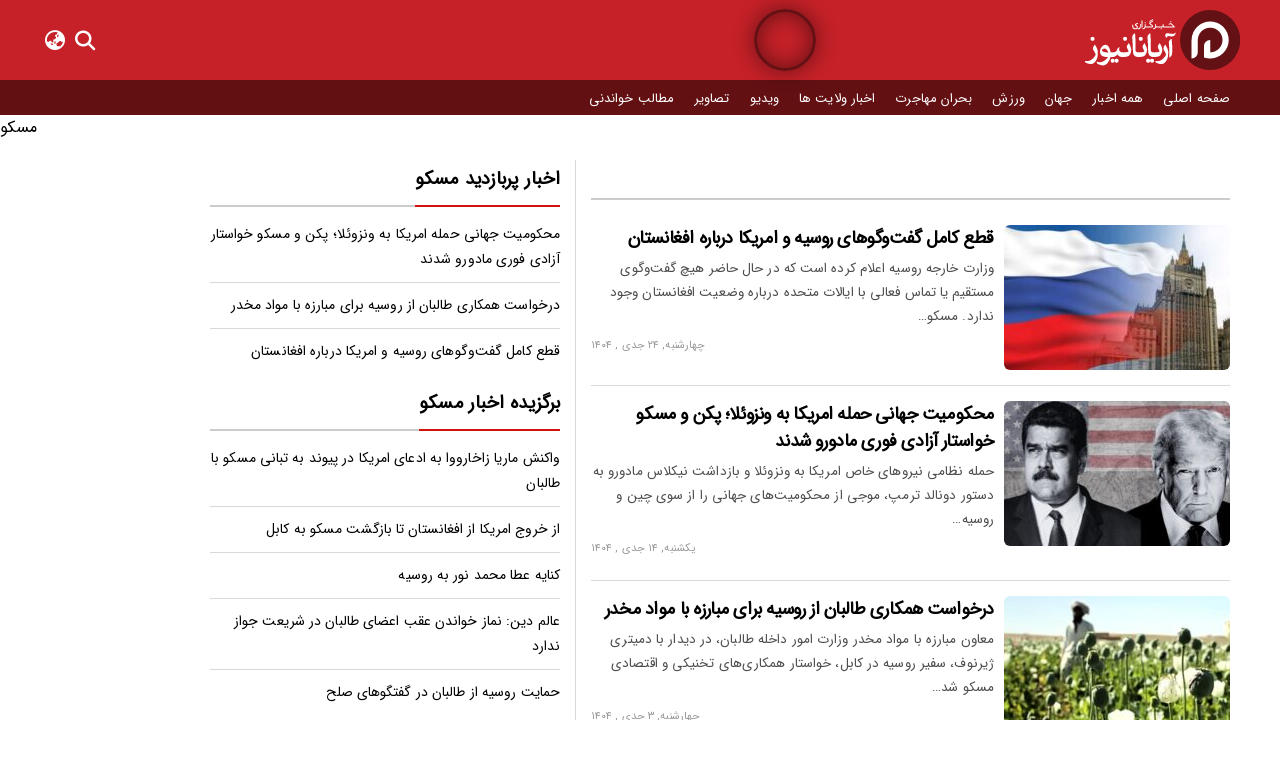

--- FILE ---
content_type: text/html; charset=UTF-8
request_url: https://ariananews.co/tag/%D9%85%D8%B3%DA%A9%D9%88/
body_size: 22781
content:
<!DOCTYPE html >
<html lang="fa">
<head><meta charset="utf-8"><script>if(navigator.userAgent.match(/MSIE|Internet Explorer/i)||navigator.userAgent.match(/Trident\/7\..*?rv:11/i)){var href=document.location.href;if(!href.match(/[?&]nowprocket/)){if(href.indexOf("?")==-1){if(href.indexOf("#")==-1){document.location.href=href+"?nowprocket=1"}else{document.location.href=href.replace("#","?nowprocket=1#")}}else{if(href.indexOf("#")==-1){document.location.href=href+"&nowprocket=1"}else{document.location.href=href.replace("#","&nowprocket=1#")}}}}</script><script>(()=>{class RocketLazyLoadScripts{constructor(){this.v="2.0.4",this.userEvents=["keydown","keyup","mousedown","mouseup","mousemove","mouseover","mouseout","touchmove","touchstart","touchend","touchcancel","wheel","click","dblclick","input"],this.attributeEvents=["onblur","onclick","oncontextmenu","ondblclick","onfocus","onmousedown","onmouseenter","onmouseleave","onmousemove","onmouseout","onmouseover","onmouseup","onmousewheel","onscroll","onsubmit"]}async t(){this.i(),this.o(),/iP(ad|hone)/.test(navigator.userAgent)&&this.h(),this.u(),this.l(this),this.m(),this.k(this),this.p(this),this._(),await Promise.all([this.R(),this.L()]),this.lastBreath=Date.now(),this.S(this),this.P(),this.D(),this.O(),this.M(),await this.C(this.delayedScripts.normal),await this.C(this.delayedScripts.defer),await this.C(this.delayedScripts.async),await this.T(),await this.F(),await this.j(),await this.A(),window.dispatchEvent(new Event("rocket-allScriptsLoaded")),this.everythingLoaded=!0,this.lastTouchEnd&&await new Promise(t=>setTimeout(t,500-Date.now()+this.lastTouchEnd)),this.I(),this.H(),this.U(),this.W()}i(){this.CSPIssue=sessionStorage.getItem("rocketCSPIssue"),document.addEventListener("securitypolicyviolation",t=>{this.CSPIssue||"script-src-elem"!==t.violatedDirective||"data"!==t.blockedURI||(this.CSPIssue=!0,sessionStorage.setItem("rocketCSPIssue",!0))},{isRocket:!0})}o(){window.addEventListener("pageshow",t=>{this.persisted=t.persisted,this.realWindowLoadedFired=!0},{isRocket:!0}),window.addEventListener("pagehide",()=>{this.onFirstUserAction=null},{isRocket:!0})}h(){let t;function e(e){t=e}window.addEventListener("touchstart",e,{isRocket:!0}),window.addEventListener("touchend",function i(o){o.changedTouches[0]&&t.changedTouches[0]&&Math.abs(o.changedTouches[0].pageX-t.changedTouches[0].pageX)<10&&Math.abs(o.changedTouches[0].pageY-t.changedTouches[0].pageY)<10&&o.timeStamp-t.timeStamp<200&&(window.removeEventListener("touchstart",e,{isRocket:!0}),window.removeEventListener("touchend",i,{isRocket:!0}),"INPUT"===o.target.tagName&&"text"===o.target.type||(o.target.dispatchEvent(new TouchEvent("touchend",{target:o.target,bubbles:!0})),o.target.dispatchEvent(new MouseEvent("mouseover",{target:o.target,bubbles:!0})),o.target.dispatchEvent(new PointerEvent("click",{target:o.target,bubbles:!0,cancelable:!0,detail:1,clientX:o.changedTouches[0].clientX,clientY:o.changedTouches[0].clientY})),event.preventDefault()))},{isRocket:!0})}q(t){this.userActionTriggered||("mousemove"!==t.type||this.firstMousemoveIgnored?"keyup"===t.type||"mouseover"===t.type||"mouseout"===t.type||(this.userActionTriggered=!0,this.onFirstUserAction&&this.onFirstUserAction()):this.firstMousemoveIgnored=!0),"click"===t.type&&t.preventDefault(),t.stopPropagation(),t.stopImmediatePropagation(),"touchstart"===this.lastEvent&&"touchend"===t.type&&(this.lastTouchEnd=Date.now()),"click"===t.type&&(this.lastTouchEnd=0),this.lastEvent=t.type,t.composedPath&&t.composedPath()[0].getRootNode()instanceof ShadowRoot&&(t.rocketTarget=t.composedPath()[0]),this.savedUserEvents.push(t)}u(){this.savedUserEvents=[],this.userEventHandler=this.q.bind(this),this.userEvents.forEach(t=>window.addEventListener(t,this.userEventHandler,{passive:!1,isRocket:!0})),document.addEventListener("visibilitychange",this.userEventHandler,{isRocket:!0})}U(){this.userEvents.forEach(t=>window.removeEventListener(t,this.userEventHandler,{passive:!1,isRocket:!0})),document.removeEventListener("visibilitychange",this.userEventHandler,{isRocket:!0}),this.savedUserEvents.forEach(t=>{(t.rocketTarget||t.target).dispatchEvent(new window[t.constructor.name](t.type,t))})}m(){const t="return false",e=Array.from(this.attributeEvents,t=>"data-rocket-"+t),i="["+this.attributeEvents.join("],[")+"]",o="[data-rocket-"+this.attributeEvents.join("],[data-rocket-")+"]",s=(e,i,o)=>{o&&o!==t&&(e.setAttribute("data-rocket-"+i,o),e["rocket"+i]=new Function("event",o),e.setAttribute(i,t))};new MutationObserver(t=>{for(const n of t)"attributes"===n.type&&(n.attributeName.startsWith("data-rocket-")||this.everythingLoaded?n.attributeName.startsWith("data-rocket-")&&this.everythingLoaded&&this.N(n.target,n.attributeName.substring(12)):s(n.target,n.attributeName,n.target.getAttribute(n.attributeName))),"childList"===n.type&&n.addedNodes.forEach(t=>{if(t.nodeType===Node.ELEMENT_NODE)if(this.everythingLoaded)for(const i of[t,...t.querySelectorAll(o)])for(const t of i.getAttributeNames())e.includes(t)&&this.N(i,t.substring(12));else for(const e of[t,...t.querySelectorAll(i)])for(const t of e.getAttributeNames())this.attributeEvents.includes(t)&&s(e,t,e.getAttribute(t))})}).observe(document,{subtree:!0,childList:!0,attributeFilter:[...this.attributeEvents,...e]})}I(){this.attributeEvents.forEach(t=>{document.querySelectorAll("[data-rocket-"+t+"]").forEach(e=>{this.N(e,t)})})}N(t,e){const i=t.getAttribute("data-rocket-"+e);i&&(t.setAttribute(e,i),t.removeAttribute("data-rocket-"+e))}k(t){Object.defineProperty(HTMLElement.prototype,"onclick",{get(){return this.rocketonclick||null},set(e){this.rocketonclick=e,this.setAttribute(t.everythingLoaded?"onclick":"data-rocket-onclick","this.rocketonclick(event)")}})}S(t){function e(e,i){let o=e[i];e[i]=null,Object.defineProperty(e,i,{get:()=>o,set(s){t.everythingLoaded?o=s:e["rocket"+i]=o=s}})}e(document,"onreadystatechange"),e(window,"onload"),e(window,"onpageshow");try{Object.defineProperty(document,"readyState",{get:()=>t.rocketReadyState,set(e){t.rocketReadyState=e},configurable:!0}),document.readyState="loading"}catch(t){console.log("WPRocket DJE readyState conflict, bypassing")}}l(t){this.originalAddEventListener=EventTarget.prototype.addEventListener,this.originalRemoveEventListener=EventTarget.prototype.removeEventListener,this.savedEventListeners=[],EventTarget.prototype.addEventListener=function(e,i,o){o&&o.isRocket||!t.B(e,this)&&!t.userEvents.includes(e)||t.B(e,this)&&!t.userActionTriggered||e.startsWith("rocket-")||t.everythingLoaded?t.originalAddEventListener.call(this,e,i,o):(t.savedEventListeners.push({target:this,remove:!1,type:e,func:i,options:o}),"mouseenter"!==e&&"mouseleave"!==e||t.originalAddEventListener.call(this,e,t.savedUserEvents.push,o))},EventTarget.prototype.removeEventListener=function(e,i,o){o&&o.isRocket||!t.B(e,this)&&!t.userEvents.includes(e)||t.B(e,this)&&!t.userActionTriggered||e.startsWith("rocket-")||t.everythingLoaded?t.originalRemoveEventListener.call(this,e,i,o):t.savedEventListeners.push({target:this,remove:!0,type:e,func:i,options:o})}}J(t,e){this.savedEventListeners=this.savedEventListeners.filter(i=>{let o=i.type,s=i.target||window;return e!==o||t!==s||(this.B(o,s)&&(i.type="rocket-"+o),this.$(i),!1)})}H(){EventTarget.prototype.addEventListener=this.originalAddEventListener,EventTarget.prototype.removeEventListener=this.originalRemoveEventListener,this.savedEventListeners.forEach(t=>this.$(t))}$(t){t.remove?this.originalRemoveEventListener.call(t.target,t.type,t.func,t.options):this.originalAddEventListener.call(t.target,t.type,t.func,t.options)}p(t){let e;function i(e){return t.everythingLoaded?e:e.split(" ").map(t=>"load"===t||t.startsWith("load.")?"rocket-jquery-load":t).join(" ")}function o(o){function s(e){const s=o.fn[e];o.fn[e]=o.fn.init.prototype[e]=function(){return this[0]===window&&t.userActionTriggered&&("string"==typeof arguments[0]||arguments[0]instanceof String?arguments[0]=i(arguments[0]):"object"==typeof arguments[0]&&Object.keys(arguments[0]).forEach(t=>{const e=arguments[0][t];delete arguments[0][t],arguments[0][i(t)]=e})),s.apply(this,arguments),this}}if(o&&o.fn&&!t.allJQueries.includes(o)){const e={DOMContentLoaded:[],"rocket-DOMContentLoaded":[]};for(const t in e)document.addEventListener(t,()=>{e[t].forEach(t=>t())},{isRocket:!0});o.fn.ready=o.fn.init.prototype.ready=function(i){function s(){parseInt(o.fn.jquery)>2?setTimeout(()=>i.bind(document)(o)):i.bind(document)(o)}return"function"==typeof i&&(t.realDomReadyFired?!t.userActionTriggered||t.fauxDomReadyFired?s():e["rocket-DOMContentLoaded"].push(s):e.DOMContentLoaded.push(s)),o([])},s("on"),s("one"),s("off"),t.allJQueries.push(o)}e=o}t.allJQueries=[],o(window.jQuery),Object.defineProperty(window,"jQuery",{get:()=>e,set(t){o(t)}})}P(){const t=new Map;document.write=document.writeln=function(e){const i=document.currentScript,o=document.createRange(),s=i.parentElement;let n=t.get(i);void 0===n&&(n=i.nextSibling,t.set(i,n));const c=document.createDocumentFragment();o.setStart(c,0),c.appendChild(o.createContextualFragment(e)),s.insertBefore(c,n)}}async R(){return new Promise(t=>{this.userActionTriggered?t():this.onFirstUserAction=t})}async L(){return new Promise(t=>{document.addEventListener("DOMContentLoaded",()=>{this.realDomReadyFired=!0,t()},{isRocket:!0})})}async j(){return this.realWindowLoadedFired?Promise.resolve():new Promise(t=>{window.addEventListener("load",t,{isRocket:!0})})}M(){this.pendingScripts=[];this.scriptsMutationObserver=new MutationObserver(t=>{for(const e of t)e.addedNodes.forEach(t=>{"SCRIPT"!==t.tagName||t.noModule||t.isWPRocket||this.pendingScripts.push({script:t,promise:new Promise(e=>{const i=()=>{const i=this.pendingScripts.findIndex(e=>e.script===t);i>=0&&this.pendingScripts.splice(i,1),e()};t.addEventListener("load",i,{isRocket:!0}),t.addEventListener("error",i,{isRocket:!0}),setTimeout(i,1e3)})})})}),this.scriptsMutationObserver.observe(document,{childList:!0,subtree:!0})}async F(){await this.X(),this.pendingScripts.length?(await this.pendingScripts[0].promise,await this.F()):this.scriptsMutationObserver.disconnect()}D(){this.delayedScripts={normal:[],async:[],defer:[]},document.querySelectorAll("script[type$=rocketlazyloadscript]").forEach(t=>{t.hasAttribute("data-rocket-src")?t.hasAttribute("async")&&!1!==t.async?this.delayedScripts.async.push(t):t.hasAttribute("defer")&&!1!==t.defer||"module"===t.getAttribute("data-rocket-type")?this.delayedScripts.defer.push(t):this.delayedScripts.normal.push(t):this.delayedScripts.normal.push(t)})}async _(){await this.L();let t=[];document.querySelectorAll("script[type$=rocketlazyloadscript][data-rocket-src]").forEach(e=>{let i=e.getAttribute("data-rocket-src");if(i&&!i.startsWith("data:")){i.startsWith("//")&&(i=location.protocol+i);try{const o=new URL(i).origin;o!==location.origin&&t.push({src:o,crossOrigin:e.crossOrigin||"module"===e.getAttribute("data-rocket-type")})}catch(t){}}}),t=[...new Map(t.map(t=>[JSON.stringify(t),t])).values()],this.Y(t,"preconnect")}async G(t){if(await this.K(),!0!==t.noModule||!("noModule"in HTMLScriptElement.prototype))return new Promise(e=>{let i;function o(){(i||t).setAttribute("data-rocket-status","executed"),e()}try{if(navigator.userAgent.includes("Firefox/")||""===navigator.vendor||this.CSPIssue)i=document.createElement("script"),[...t.attributes].forEach(t=>{let e=t.nodeName;"type"!==e&&("data-rocket-type"===e&&(e="type"),"data-rocket-src"===e&&(e="src"),i.setAttribute(e,t.nodeValue))}),t.text&&(i.text=t.text),t.nonce&&(i.nonce=t.nonce),i.hasAttribute("src")?(i.addEventListener("load",o,{isRocket:!0}),i.addEventListener("error",()=>{i.setAttribute("data-rocket-status","failed-network"),e()},{isRocket:!0}),setTimeout(()=>{i.isConnected||e()},1)):(i.text=t.text,o()),i.isWPRocket=!0,t.parentNode.replaceChild(i,t);else{const i=t.getAttribute("data-rocket-type"),s=t.getAttribute("data-rocket-src");i?(t.type=i,t.removeAttribute("data-rocket-type")):t.removeAttribute("type"),t.addEventListener("load",o,{isRocket:!0}),t.addEventListener("error",i=>{this.CSPIssue&&i.target.src.startsWith("data:")?(console.log("WPRocket: CSP fallback activated"),t.removeAttribute("src"),this.G(t).then(e)):(t.setAttribute("data-rocket-status","failed-network"),e())},{isRocket:!0}),s?(t.fetchPriority="high",t.removeAttribute("data-rocket-src"),t.src=s):t.src="data:text/javascript;base64,"+window.btoa(unescape(encodeURIComponent(t.text)))}}catch(i){t.setAttribute("data-rocket-status","failed-transform"),e()}});t.setAttribute("data-rocket-status","skipped")}async C(t){const e=t.shift();return e?(e.isConnected&&await this.G(e),this.C(t)):Promise.resolve()}O(){this.Y([...this.delayedScripts.normal,...this.delayedScripts.defer,...this.delayedScripts.async],"preload")}Y(t,e){this.trash=this.trash||[];let i=!0;var o=document.createDocumentFragment();t.forEach(t=>{const s=t.getAttribute&&t.getAttribute("data-rocket-src")||t.src;if(s&&!s.startsWith("data:")){const n=document.createElement("link");n.href=s,n.rel=e,"preconnect"!==e&&(n.as="script",n.fetchPriority=i?"high":"low"),t.getAttribute&&"module"===t.getAttribute("data-rocket-type")&&(n.crossOrigin=!0),t.crossOrigin&&(n.crossOrigin=t.crossOrigin),t.integrity&&(n.integrity=t.integrity),t.nonce&&(n.nonce=t.nonce),o.appendChild(n),this.trash.push(n),i=!1}}),document.head.appendChild(o)}W(){this.trash.forEach(t=>t.remove())}async T(){try{document.readyState="interactive"}catch(t){}this.fauxDomReadyFired=!0;try{await this.K(),this.J(document,"readystatechange"),document.dispatchEvent(new Event("rocket-readystatechange")),await this.K(),document.rocketonreadystatechange&&document.rocketonreadystatechange(),await this.K(),this.J(document,"DOMContentLoaded"),document.dispatchEvent(new Event("rocket-DOMContentLoaded")),await this.K(),this.J(window,"DOMContentLoaded"),window.dispatchEvent(new Event("rocket-DOMContentLoaded"))}catch(t){console.error(t)}}async A(){try{document.readyState="complete"}catch(t){}try{await this.K(),this.J(document,"readystatechange"),document.dispatchEvent(new Event("rocket-readystatechange")),await this.K(),document.rocketonreadystatechange&&document.rocketonreadystatechange(),await this.K(),this.J(window,"load"),window.dispatchEvent(new Event("rocket-load")),await this.K(),window.rocketonload&&window.rocketonload(),await this.K(),this.allJQueries.forEach(t=>t(window).trigger("rocket-jquery-load")),await this.K(),this.J(window,"pageshow");const t=new Event("rocket-pageshow");t.persisted=this.persisted,window.dispatchEvent(t),await this.K(),window.rocketonpageshow&&window.rocketonpageshow({persisted:this.persisted})}catch(t){console.error(t)}}async K(){Date.now()-this.lastBreath>45&&(await this.X(),this.lastBreath=Date.now())}async X(){return document.hidden?new Promise(t=>setTimeout(t)):new Promise(t=>requestAnimationFrame(t))}B(t,e){return e===document&&"readystatechange"===t||(e===document&&"DOMContentLoaded"===t||(e===window&&"DOMContentLoaded"===t||(e===window&&"load"===t||e===window&&"pageshow"===t)))}static run(){(new RocketLazyLoadScripts).t()}}RocketLazyLoadScripts.run()})();</script>

<meta name="viewport" content="width=device-width, initial-scale=1">
<link rel="preconnect" href="https://media.ariananews.co" crossorigin><link rel="dns-prefetch" href="https://media.ariananews.co"><meta name='robots' content='noindex, follow' />
<style id="critical-css-archive"></style>
	<!-- This site is optimized with the Yoast SEO Premium plugin v26.5 (Yoast SEO v26.8) - https://yoast.com/product/yoast-seo-premium-wordpress/ -->
	<title>مسکو - خبرگزاری آریانا نیوز</title>
<style id="rocket-critical-css">@font-face{font-family:'sanswebfont';font-style:normal;font-weight:400;src:url(https://ariananews.co/wp-content/themes/ariananewsv3/fonts/sanswebfont.eot);src:url(https://ariananews.co/wp-content/themes/ariananewsv3/fonts/sanswebfont.eot?#iefix) format("embedded-opentype"),url(https://ariananews.co/wp-content/themes/ariananewsv3/fonts/sanswebfont.woff2) format("woff2"),url(https://ariananews.co/wp-content/themes/ariananewsv3/fonts/sanswebfont.woff) format("woff"),url(https://ariananews.co/wp-content/themes/ariananewsv3/fonts/sanswebfont.ttf) format("truetype");font-display:swap}@font-face{font-family:'arianaicons';src:url(https://ariananews.co/wp-content/themes/ariananewsv3/fonts/arianaicons.eot);src:url(https://ariananews.co/wp-content/themes/ariananewsv3/fonts/arianaicons.eot?#iefix) format('embedded-opentype'),url(https://ariananews.co/wp-content/themes/ariananewsv3/fonts/arianaicons.ttf) format('truetype'),url(https://ariananews.co/wp-content/themes/ariananewsv3/fonts/arianaicons.woff) format('woff'),url(https://ariananews.co/wp-content/themes/ariananewsv3/fonts/arianaicons.svg?#arianaicons) format('svg');font-weight:400;font-style:normal;font-display:swap}[class^="icon-"]{font-family:'arianaicons'!important;speak:never;font-style:normal;font-weight:400;font-variant:normal;text-transform:none;line-height:1;-webkit-font-smoothing:antialiased;-moz-osx-font-smoothing:grayscale}img{border:0}a{color:#000;text-decoration:none}li{direction:rtl;text-align:right!important;list-style:none}body{font-family:'sanswebfont'!important;padding:0;margin:0;background:#fff;letter-spacing:.006em}h1,h2,li,ul{font-style:normal;font-weight:400;padding:0;margin:0}.header_bg{width:100%;float:right;background:#c62128}.header{width:1200px;height:80px;background:var(--wpr-bg-7edccd3f-d071-47c3-9755-0b24a440bf28)no-repeat center center;margin:0 auto;position:relative;display:flex;align-items:center;flex-direction:row-reverse}.logo{width:auto;height:60px;display:flex}.logo a{width:100%;height:100%;display:block}.logo img{width:auto;height:100%}.header-items{margin-right:auto;display:flex;flex-direction:row;font-size:20px;width:100%;height:100%;align-items:center}.header-items span{margin:0;padding:0 5px;display:flex;color:#fff}.menu-item{display:none!important}.dropdown-content{visibility:hidden;opacity:0;position:absolute;background-color:#c62128;min-width:90px;overflow:auto;box-shadow:0 8px 16px 0 rgba(0,0,0,.2);z-index:30;top:70px}.dropdown-content a{color:#fff;padding:8px 10px;text-decoration:none;display:block;font-size:15px;text-align:center}.icon-bars:before{content:"\e900"}.icon-earth-asia:before{content:"\e901"}.icon-search:before{content:"\e902"}.icon-facebook:before{content:"\e905"}.icon-instagram:before{content:"\e907"}.icon-telegram:before{content:"\e908"}.icon-twitter:before{content:"\e909"}.icon-rss:before{content:"\ea9b"}.drop-container{width:1200px;margin:0 auto}.sub-menu{width:100%;height:35px;background:#631013;float:right;display:block}.sub-menu .social{display:none}.sub-menu ul{width:1200px;height:35px;padding:0;margin:0 auto;display:flex;flex-direction:row-reverse;align-items:center}.sub-menu ul li{width:auto;height:25px;position:relative;line-height:25px;padding:0;margin:0 10px}.sub-menu ul li:after{width:1px;background:#ff5757;height:40px;float:left;line-height:40px;padding:0;margin:0}.sub-menu ul li:last-child:after{width:0;content:"";color:#202020;height:40px;float:left;line-height:40px;padding:0;margin:0}.sub-menu ul li a{font-size:13px;color:#fff}.search *{box-sizing:border-box}.search{width:0;height:50%;margin:0 20px 0 10px;padding:0;opacity:0;display:flex;align-items:center;z-index:99;border-radius:5px;overflow:hidden}.search form{display:flex;width:100%;height:100%;flex-direction:row-reverse}.search input{width:100%;height:100%;line-height:100%;direction:rtl;background:#f9f9f9;outline:none;border:none;padding:10px;margin:0;text-align:right;font-size:14px;color:#555}.search button[type=submit]{background:#f1f1f1;height:100%;line-height:100%;width:45px;outline:0;border:none;margin:0;color:#4f4d4d;font-size:20px}.header-cssload-loader{width:80px;height:80px;line-height:80px;top:0;left:705px;position:absolute;box-sizing:border-box;text-align:center;z-index:1;opacity:.5;text-transform:uppercase;-o-text-transform:uppercase;-ms-text-transform:uppercase;-webkit-text-transform:uppercase;-moz-text-transform:uppercase}.header-cssload-loader:after,.header-cssload-loader:before{opacity:0;box-sizing:border-box;-o-box-sizing:border-box;-ms-box-sizing:border-box;-webkit-box-sizing:border-box;-moz-box-sizing:border-box;content:"\0020";position:absolute;top:0;left:0;width:100%;height:100%;border-radius:97px;border:4px solid #000;box-shadow:0 0 30px #000,inset 0 0 30px #000;-o-box-shadow:0 0 30px #000,inset 0 0 30px #000;-ms-box-shadow:0 0 30px #000,inset 0 0 30px #000;-webkit-box-shadow:0 0 30px #000,inset 0 0 30px #000;-moz-box-shadow:0 0 30px #000,inset 0 0 30px #000}.header-cssload-loader:after{z-index:1;animation:cssload-gogoloader 2.3s infinite 1.15s;-o-animation:cssload-gogoloader 2.3s infinite 1.15s;-ms-animation:cssload-gogoloader 2.3s infinite 1.15s;-webkit-animation:cssload-gogoloader 2.3s infinite 1.15s;-moz-animation:cssload-gogoloader 2.3s infinite 1.15s}.header-cssload-loader:before{z-index:2;animation:cssload-gogoloader 2.3s infinite;-o-animation:cssload-gogoloader 2.3s infinite;-ms-animation:cssload-gogoloader 2.3s infinite;-webkit-animation:cssload-gogoloader 2.3s infinite;-moz-animation:cssload-gogoloader 2.3s infinite}@keyframes cssload-gogoloader{0%{transform:scale(0);opacity:0}50%{opacity:1}100%{transform:scale(1);opacity:0}}@-o-keyframes cssload-gogoloader{0%{-o-transform:scale(0);opacity:0}50%{opacity:1}100%{-o-transform:scale(1);opacity:0}}@-ms-keyframes cssload-gogoloader{0%{-ms-transform:scale(0);opacity:0}50%{opacity:1}100%{-ms-transform:scale(1);opacity:0}}@-webkit-keyframes cssload-gogoloader{0%{-webkit-transform:scale(0);opacity:0}50%{opacity:1}100%{-webkit-transform:scale(1);opacity:0}}@-moz-keyframes cssload-gogoloader{0%{-moz-transform:scale(0);opacity:0}50%{opacity:1}100%{-moz-transform:scale(1);opacity:0}}.col{width:1180px;padding:20px 0 40px 0;margin:0 auto;position:relative;direction:rtl;display:table}.wrapper-single{float:right;width:1025px;direction:rtl;display:flex;justify-content:space-between}.row_sidebar_box span{width:100%;height:40px;line-height:40px;float:right;padding:0 0 5px;margin:0 0 5px;border-bottom:2px solid #ccc;position:relative}.ads{width:150px;float:left;display:table;position:relative;direction:rtl}.reporter_ariana{width:150px;height:300px;float:left;background-image:var(--wpr-bg-cae6a5f5-687c-48c8-ad82-65a8de32efd9);background-repeat:no-repeat;display:block}.footer_bg{width:100%;float:right;background:#222}.footer{width:1200px;margin:20px auto 0}.footer div{width:100%;position:relative}.footer ul{width:fit-content;margin:0 auto;display:flex;flex-wrap:wrap;justify-content:center;direction:rtl}.footer ul:nth-of-type(1) li{height:40px;line-height:40px;float:right;position:relative;margin:0 10px}.footer ul:nth-of-type(1) li a{font-size:1em}.footer ul:nth-of-type(1) li i:before{padding-left:5px}.footer ul:nth-of-type(2){direction:rtl;padding:10px 0;border-top:1px solid rgba(255,255,255,.3);margin:10px auto;display:flex;flex-wrap:wrap;justify-content:center}.footer ul:nth-of-type(2) li{height:30px;margin:0 10px;float:left}.footer ul li a{color:#fff;font-size:14px;font-weight:400}.footer_bg p{width:100%;float:right;padding:10px 0;margin:0;font-size:11px;color:rgba(255,255,255,.6);text-align:center;background:#171717}.row_sidebar{width:350px;float:left;margin-left:5px;border-right:1px solid #d9d9d9;padding-right:15px}.row_sidebar_box{position:relative;width:350px;float:right}.row_sidebar_box span h2,.row_sidebar_box span:after{position:absolute;display:block;right:0;float:right;border-bottom:2px solid #d3130e}.row_sidebar_box span h2{width:auto;height:40px;font-size:14pt;line-height:40px;top:0;padding:0 0 5px;margin:0 0 5px;z-index:1}.row_sidebar_box span:after{width:0;top:45px;z-index:20;content:""}.row_sidebar_box ul{width:100%;float:right;margin:0;padding:10px 0 0}.row_sidebar_box ul li{width:100%;padding:0 0 10px;margin:0 0 10px;float:right;line-height:25px;border-bottom:1px solid #d9d9d9;position:relative;display:flex}.row_sidebar_box ul li:last-child{border-bottom:0}.row_sidebar_box ul li a{color:#000;font-size:14px}.row_single{overflow:hidden;position:relative;float:right}input,button{font-family:'sanswebfont'!important}.row_single img{border-radius:6px;max-width:100%!important;height:auto!important}.category_posts{border:0 solid #d9d9d9}.category_posts{box-sizing:border-box;width:100%;padding-left:15px;float:right;overflow:hidden;line-height:30px;position:relative}.category_posts *{box-sizing:border-box}.cat_header{width:100%;float:right;margin-bottom:25px!important;border-bottom:2px solid #ccc;height:40px;position:relative}.cat_header h1{font-size:18px;float:right;display:block;height:42px;line-height:40px;position:absolute;right:0;bottom:-1px;border-bottom:2px solid #000}.cat_header a{line-height:40px;font-size:20px;float:left;margin:0;position:relative;text-align:center}.category_posts ul{width:100%;float:right;margin:0;padding:0}.category_posts ul li{width:100%;padding:0 0 15px 0;margin:0 0 15px 0;float:right;line-height:23px;border-bottom:1px solid #d9d9d9;position:relative}.category_posts ul li:last-child{border-bottom:none;margin:0 0 10px 0}.category_posts ul li img{width:226px;height:145px;float:right;margin:0 0 0 10px}.category_posts ul li span{font-size:11px;float:left;margin:5px 0;color:#999}.category_posts ul li h2{letter-spacing:-.023em;font-weight:700;font-size:18px;line-height:1.5;padding:0;margin:0 0 5px 0}.category_posts ul li h2 a{color:#000}.category_posts ul li p{font-size:13.5px;line-height:1.8;color:#4f4d4d;padding:0;margin:0}.page_numbers{width:100%;display:flex;justify-content:center}@media only screen and (max-width:1200px){.header{width:970px}.header-cssload-loader{top:0;left:585px}.sub-menu{display:block!important}.sub-menu .social{display:none}.sub-menu ul{width:970px}.menu-item{display:none!important}.drop-container{width:970px}.col{width:970px}.wrapper-single{width:815px}.row_sidebar,.row_sidebar_box{width:250px}.footer{width:970px;margin:20px auto 0}}@media only screen and (max-width:991px){.header_bg{overflow:hidden;display:block;position:fixed;top:0;z-index:99;box-shadow:rgba(0,0,0,.1) 1px 0 3px 4px}.header{width:750px;height:60px;background:none}.logo{width:auto;height:50px}.header-cssload-loader{display:none}.menu-item{display:flex!important}.sub-menu{position:relative}.sub-menu{width:100%;height:auto;background:#fff;float:right;display:none!important;position:fixed;z-index:20;top:55px;overflow-x:hidden!important;overflow-y:scroll;max-height:calc(100% - 60px)!important;-webkit-box-sizing:content-box!important;box-sizing:content-box!important;opacity:0}.sub-menu .social{width:100%;height:auto;display:block;margin:10px auto;display:flex;flex-wrap:wrap;align-items:center;justify-content:center;direction:rtl}.sub-menu .social a{font-size:15px;color:#000;margin:10px 5px}.sub-menu .social i:before{border-radius:50%;color:#fff;background:#c62128;padding:5px;margin:0 5px;border:1px solid #fff}.sub-menu ul{width:100%;height:auto;padding:0 10px;margin:0 auto;display:flex;flex-direction:column;align-items:center}.sub-menu ul li{width:100%;height:25px;position:relative;display:inline-table;line-height:25px;padding:5px 0;margin:0;border-bottom:1px solid rgba(0,0,0,.15)}.sub-menu ul li:last-child{border-bottom:none}.sub-menu ul li a{font-size:13px;color:#000;display:block;padding:5px 10px;border-radius:5px;display:flex;align-items:center}.sub-menu ul li a:before{font-family:'arianaicons'!important;content:"\ea44";font-size:10px;padding-left:5px;color:rgba(0,0,0,.3)}.dropdown-content{position:fixed;top:55px}.drop-container{width:750px}.col{width:750px;margin-top:60px}.wrapper-single{width:750px}.ads{display:none}.row_sidebar,.row_sidebar_box{width:250px}.footer{width:750px;margin:20px auto 0}}@media only screen and (max-width:768px){.header{width:450px}.header-cssload-loader{display:none}.drop-container{width:450px}.col{width:450px}.wrapper-single{width:450px}.wrapper-single{flex-direction:column}.category_posts{padding-left:0}.row_sidebar,.row_sidebar_box{width:100%;padding:0;border:none}.footer{width:450px;margin:10px auto 0}}@media only screen and (max-width:480px){*{box-sizing:border-box}.header{width:100%;padding:5px}.drop-container{width:100%}.search{height:80%;margin:0 0 0 10px}.logo img{opacity:1}.ads{display:none}.col{width:100%;padding:10px}.wrapper-single{width:100%}.category_posts{padding-left:0}.footer{width:100%;margin:5px auto 0}}</style>
	<meta name="description" content="مسکو," />
	<meta property="og:type" content="article" />
	<meta property="og:title" content="آرشیو مطالب مسکو" />
	<meta property="og:description" content="مسکو," />
	<meta property="og:url" content="https://ariananews.co/tag/مسکو/" />
	<meta property="og:site_name" content="خبرگزاری آریانا نیوز" />
	<meta property="og:image" content="https://media.ariananews.co/images/2023/06/ariana-social-pic-1.jpg" />
	<meta property="og:image:width" content="1200" />
	<meta property="og:image:height" content="657" />
	<meta property="og:image:type" content="image/jpeg" />
	<meta name="twitter:card" content="summary_large_image" />
	<meta name="twitter:site" content="@ArianaNews_co" />
	<script type="application/ld+json" class="yoast-schema-graph">{"@context":"https://schema.org","@graph":[{"@type":"CollectionPage","@id":"https://ariananews.co/tag/%d9%85%d8%b3%da%a9%d9%88/","url":"https://ariananews.co/tag/%d9%85%d8%b3%da%a9%d9%88/","name":"مسکو - خبرگزاری آریانا نیوز","isPartOf":{"@id":"https://ariananews.co/#website"},"primaryImageOfPage":{"@id":"https://ariananews.co/tag/%d9%85%d8%b3%da%a9%d9%88/#primaryimage"},"image":{"@id":"https://ariananews.co/tag/%d9%85%d8%b3%da%a9%d9%88/#primaryimage"},"thumbnailUrl":"https://media.ariananews.co/images/2022/09/وزارت-امورخارجه-روسیه.jpeg","description":"مسکو,","inLanguage":"fa-IR"},{"@type":"ImageObject","inLanguage":"fa-IR","@id":"https://ariananews.co/tag/%d9%85%d8%b3%da%a9%d9%88/#primaryimage","url":"https://media.ariananews.co/images/2022/09/وزارت-امورخارجه-روسیه.jpeg","contentUrl":"https://media.ariananews.co/images/2022/09/وزارت-امورخارجه-روسیه.jpeg","width":1280,"height":720},{"@type":"WebSite","@id":"https://ariananews.co/#website","url":"https://ariananews.co/","name":"خبرگزاری آریانا نیوز","description":"اخبار روزانه افغانستان و جهان در قالب ویدیو, عکس, گزارش, مقالات و همچنین نرخ اسعار و هواشناسی افغانستان را در خبرگزاری آریانانیوز دنبال کنید.","publisher":{"@id":"https://ariananews.co/#organization"},"alternateName":"آریانا نیوز","potentialAction":[{"@type":"SearchAction","target":{"@type":"EntryPoint","urlTemplate":"https://ariananews.co/?s={search_term_string}"},"query-input":{"@type":"PropertyValueSpecification","valueRequired":true,"valueName":"search_term_string"}}],"inLanguage":"fa-IR"},{"@type":"Organization","@id":"https://ariananews.co/#organization","name":"خبرگزاری آریانا نیوز","alternateName":"آریانا نیوز","url":"https://ariananews.co/","logo":{"@type":"ImageObject","inLanguage":"fa-IR","@id":"https://ariananews.co/#/schema/logo/image/","url":"https://media.ariananews.co/images/2023/06/ariananewslogo.jpg","contentUrl":"https://media.ariananews.co/images/2023/06/ariananewslogo.jpg","width":696,"height":296,"caption":"خبرگزاری آریانا نیوز"},"image":{"@id":"https://ariananews.co/#/schema/logo/image/"},"sameAs":["https://www.facebook.com/ArianaVideoaf/","https://x.com/ArianaNews_co","https://www.instagram.com/ariananewsagency/"]}]}</script>
	<!-- / Yoast SEO Premium plugin. -->


<link rel='preconnect' href='//www.google-analytics.com' />
<style id='wp-img-auto-sizes-contain-inline-css' type='text/css'>
img:is([sizes=auto i],[sizes^="auto," i]){contain-intrinsic-size:3000px 1500px}
/*# sourceURL=wp-img-auto-sizes-contain-inline-css */
</style>
<link rel="https://api.w.org/" href="https://ariananews.co/wp-json/" /><link rel="alternate" title="JSON" type="application/json" href="https://ariananews.co/wp-json/wp/v2/tags/4350" /><noscript><style id="rocket-lazyload-nojs-css">.rll-youtube-player, [data-lazy-src]{display:none !important;}</style></noscript><script type="rocketlazyloadscript">
/*! loadCSS rel=preload polyfill. [c]2017 Filament Group, Inc. MIT License */
(function(w){"use strict";if(!w.loadCSS){w.loadCSS=function(){}}
var rp=loadCSS.relpreload={};rp.support=(function(){var ret;try{ret=w.document.createElement("link").relList.supports("preload")}catch(e){ret=!1}
return function(){return ret}})();rp.bindMediaToggle=function(link){var finalMedia=link.media||"all";function enableStylesheet(){link.media=finalMedia}
if(link.addEventListener){link.addEventListener("load",enableStylesheet)}else if(link.attachEvent){link.attachEvent("onload",enableStylesheet)}
setTimeout(function(){link.rel="stylesheet";link.media="only x"});setTimeout(enableStylesheet,3000)};rp.poly=function(){if(rp.support()){return}
var links=w.document.getElementsByTagName("link");for(var i=0;i<links.length;i++){var link=links[i];if(link.rel==="preload"&&link.getAttribute("as")==="style"&&!link.getAttribute("data-loadcss")){link.setAttribute("data-loadcss",!0);rp.bindMediaToggle(link)}}};if(!rp.support()){rp.poly();var run=w.setInterval(rp.poly,500);if(w.addEventListener){w.addEventListener("load",function(){rp.poly();w.clearInterval(run)})}else if(w.attachEvent){w.attachEvent("onload",function(){rp.poly();w.clearInterval(run)})}}
if(typeof exports!=="undefined"){exports.loadCSS=loadCSS}
else{w.loadCSS=loadCSS}}(typeof global!=="undefined"?global:this))
</script><link rel="alternate" type="application/rss+xml" title="خبرگزاری آریانا نیوز RSS Feed" href="https://ariananews.co/feed/" />
<link rel="alternate" type="application/atom+xml" title=" Atom Feed" href="https://ariananews.co/feed/atom/" />
<link data-minify="1" rel="preload" href="https://ariananews.co/wp-content/cache/background-css/1/ariananews.co/wp-content/cache/min/1/wp-content/themes/ariananewsv3/style.css?ver=1767808341&wpr_t=1769118276" data-rocket-async="style" as="style" onload="this.onload=null;this.rel='stylesheet'" onerror="this.removeAttribute('data-rocket-async')" >
<link rel="apple-touch-icon" sizes="76x76" href="/ico/apple-touch-icon-76x76.png">
<link rel="apple-touch-icon" sizes="120x120" href="/ico/apple-touch-icon-120x120.png">
<link rel="apple-touch-icon" sizes="152x152" href="/ico/apple-touch-icon-152x152.png">
<link rel="apple-touch-icon" sizes="167x167" href="/ico/apple-touch-icon-167x167.png">
<link rel="apple-touch-icon" sizes="180x180" href="/ico/apple-touch-icon-180x180.png">
<link rel="icon" sizes="192x192" href="/ico/favicon-192.png">
<link rel="shortcut icon" href="/ico/favicon.png">
<link rel="alternate" hreflang="fa" href="https://ariananews.co/tag/%D9%85%D8%B3%DA%A9%D9%88/">
<link rel="preload" as="font" href="https://ariananews.co/wp-content/themes/ariananewsv3/fonts/sanswebfont.woff2" type="font/woff2" crossorigin="anonymous">
<link rel="preload" as="font" href="https://ariananews.co/wp-content/themes/ariananewsv3/fonts/arianaicons.ttf" type="font/ttf" crossorigin="anonymous">





<style id="wpr-lazyload-bg-container"></style><style id="wpr-lazyload-bg-exclusion"></style>
<noscript>
<style id="wpr-lazyload-bg-nostyle">.header{--wpr-bg-2f865315-eeef-4a6d-b6ee-6afeba905953: url('https://ariananews.co/wp-content/themes/ariananewsv3/images/header-bg.png');}.sticky div div ul li:nth-of-type(1){--wpr-bg-1c0bc412-d2c2-4c77-a8d0-fcb216fab584: url('https://ariananews.co/wp-content/themes/ariananewsv3/images/header_logo.png');}label{--wpr-bg-51088ebe-4a18-4681-8bfe-bf4b18688ebb: url('https://ariananews.co/wp-content/themes/ariananewsv3/images/checks.png');}a.links_next{--wpr-bg-1c5ee9a5-d925-40c4-8a71-f4962eede5ca: url('https://ariananews.co/wp-content/themes/ariananewsv3/images/ch01_next_link.gif');}.links5_new{--wpr-bg-e265c1f5-cb39-4698-be8a-808ab23991dc: url('https://ariananews.co/wp-content/themes/ariananewsv3/images/ch01_new_link.gif');}.arz_class ul li:nth-of-type(1){--wpr-bg-d0bb5d64-974c-43d2-a19f-ee65750c2289: url('https://ariananews.co/wp-content/themes/ariananewsv3/images/eu.png');}.arz_class ul li:nth-of-type(2){--wpr-bg-a3994bb1-ba53-456c-ab24-9949372fc7da: url('https://ariananews.co/wp-content/themes/ariananewsv3/images/us.png');}.arz_class ul li:nth-of-type(3){--wpr-bg-d2412856-8008-4285-b9d3-6d55c65de74e: url('https://ariananews.co/wp-content/themes/ariananewsv3/images/cn.png');}.arz_class ul li:nth-of-type(4){--wpr-bg-0af20e28-52f3-4dcc-8e93-de4df8a38db0: url('https://ariananews.co/wp-content/themes/ariananewsv3/images/in.png');}.arz_class ul li:nth-of-type(5){--wpr-bg-2d6255b7-1f83-49d4-81f5-7818d2ed5b4b: url('https://ariananews.co/wp-content/themes/ariananewsv3/images/ir.png');}.arz_class ul li:nth-of-type(6){--wpr-bg-1128244a-dcaf-4a90-bcf9-6c140341966a: url('https://ariananews.co/wp-content/themes/ariananewsv3/images/pk.png');}.ad{--wpr-bg-0391c465-0960-44da-9484-b7f7add75dbf: url('https://ariananews.co/wp-content/themes/ariananewsv3/images/ads.jpg');}.election2019{--wpr-bg-01dbbd30-3997-4cae-b946-730c16517a7e: url('https://ariananews.co/wp-content/themes/ariananewsv3/images/election/poll-election-2019.jpg');}.reporter_ariana{--wpr-bg-dbf446b5-62ad-46ab-a26d-f95c186244ee: url('https://ariananews.co/wp-content/themes/ariananewsv3/images/reporter.jpg');}</style>
</noscript>
<script type="application/javascript">const rocket_pairs = [{"selector":".header","style":".header{--wpr-bg-2f865315-eeef-4a6d-b6ee-6afeba905953: url('https:\/\/ariananews.co\/wp-content\/themes\/ariananewsv3\/images\/header-bg.png');}","hash":"2f865315-eeef-4a6d-b6ee-6afeba905953","url":"https:\/\/ariananews.co\/wp-content\/themes\/ariananewsv3\/images\/header-bg.png"},{"selector":".sticky div div ul li:nth-of-type(1)","style":".sticky div div ul li:nth-of-type(1){--wpr-bg-1c0bc412-d2c2-4c77-a8d0-fcb216fab584: url('https:\/\/ariananews.co\/wp-content\/themes\/ariananewsv3\/images\/header_logo.png');}","hash":"1c0bc412-d2c2-4c77-a8d0-fcb216fab584","url":"https:\/\/ariananews.co\/wp-content\/themes\/ariananewsv3\/images\/header_logo.png"},{"selector":"label","style":"label{--wpr-bg-51088ebe-4a18-4681-8bfe-bf4b18688ebb: url('https:\/\/ariananews.co\/wp-content\/themes\/ariananewsv3\/images\/checks.png');}","hash":"51088ebe-4a18-4681-8bfe-bf4b18688ebb","url":"https:\/\/ariananews.co\/wp-content\/themes\/ariananewsv3\/images\/checks.png"},{"selector":"a.links_next","style":"a.links_next{--wpr-bg-1c5ee9a5-d925-40c4-8a71-f4962eede5ca: url('https:\/\/ariananews.co\/wp-content\/themes\/ariananewsv3\/images\/ch01_next_link.gif');}","hash":"1c5ee9a5-d925-40c4-8a71-f4962eede5ca","url":"https:\/\/ariananews.co\/wp-content\/themes\/ariananewsv3\/images\/ch01_next_link.gif"},{"selector":".links5_new","style":".links5_new{--wpr-bg-e265c1f5-cb39-4698-be8a-808ab23991dc: url('https:\/\/ariananews.co\/wp-content\/themes\/ariananewsv3\/images\/ch01_new_link.gif');}","hash":"e265c1f5-cb39-4698-be8a-808ab23991dc","url":"https:\/\/ariananews.co\/wp-content\/themes\/ariananewsv3\/images\/ch01_new_link.gif"},{"selector":".arz_class ul li:nth-of-type(1)","style":".arz_class ul li:nth-of-type(1){--wpr-bg-d0bb5d64-974c-43d2-a19f-ee65750c2289: url('https:\/\/ariananews.co\/wp-content\/themes\/ariananewsv3\/images\/eu.png');}","hash":"d0bb5d64-974c-43d2-a19f-ee65750c2289","url":"https:\/\/ariananews.co\/wp-content\/themes\/ariananewsv3\/images\/eu.png"},{"selector":".arz_class ul li:nth-of-type(2)","style":".arz_class ul li:nth-of-type(2){--wpr-bg-a3994bb1-ba53-456c-ab24-9949372fc7da: url('https:\/\/ariananews.co\/wp-content\/themes\/ariananewsv3\/images\/us.png');}","hash":"a3994bb1-ba53-456c-ab24-9949372fc7da","url":"https:\/\/ariananews.co\/wp-content\/themes\/ariananewsv3\/images\/us.png"},{"selector":".arz_class ul li:nth-of-type(3)","style":".arz_class ul li:nth-of-type(3){--wpr-bg-d2412856-8008-4285-b9d3-6d55c65de74e: url('https:\/\/ariananews.co\/wp-content\/themes\/ariananewsv3\/images\/cn.png');}","hash":"d2412856-8008-4285-b9d3-6d55c65de74e","url":"https:\/\/ariananews.co\/wp-content\/themes\/ariananewsv3\/images\/cn.png"},{"selector":".arz_class ul li:nth-of-type(4)","style":".arz_class ul li:nth-of-type(4){--wpr-bg-0af20e28-52f3-4dcc-8e93-de4df8a38db0: url('https:\/\/ariananews.co\/wp-content\/themes\/ariananewsv3\/images\/in.png');}","hash":"0af20e28-52f3-4dcc-8e93-de4df8a38db0","url":"https:\/\/ariananews.co\/wp-content\/themes\/ariananewsv3\/images\/in.png"},{"selector":".arz_class ul li:nth-of-type(5)","style":".arz_class ul li:nth-of-type(5){--wpr-bg-2d6255b7-1f83-49d4-81f5-7818d2ed5b4b: url('https:\/\/ariananews.co\/wp-content\/themes\/ariananewsv3\/images\/ir.png');}","hash":"2d6255b7-1f83-49d4-81f5-7818d2ed5b4b","url":"https:\/\/ariananews.co\/wp-content\/themes\/ariananewsv3\/images\/ir.png"},{"selector":".arz_class ul li:nth-of-type(6)","style":".arz_class ul li:nth-of-type(6){--wpr-bg-1128244a-dcaf-4a90-bcf9-6c140341966a: url('https:\/\/ariananews.co\/wp-content\/themes\/ariananewsv3\/images\/pk.png');}","hash":"1128244a-dcaf-4a90-bcf9-6c140341966a","url":"https:\/\/ariananews.co\/wp-content\/themes\/ariananewsv3\/images\/pk.png"},{"selector":".ad","style":".ad{--wpr-bg-0391c465-0960-44da-9484-b7f7add75dbf: url('https:\/\/ariananews.co\/wp-content\/themes\/ariananewsv3\/images\/ads.jpg');}","hash":"0391c465-0960-44da-9484-b7f7add75dbf","url":"https:\/\/ariananews.co\/wp-content\/themes\/ariananewsv3\/images\/ads.jpg"},{"selector":".election2019","style":".election2019{--wpr-bg-01dbbd30-3997-4cae-b946-730c16517a7e: url('https:\/\/ariananews.co\/wp-content\/themes\/ariananewsv3\/images\/election\/poll-election-2019.jpg');}","hash":"01dbbd30-3997-4cae-b946-730c16517a7e","url":"https:\/\/ariananews.co\/wp-content\/themes\/ariananewsv3\/images\/election\/poll-election-2019.jpg"},{"selector":".reporter_ariana","style":".reporter_ariana{--wpr-bg-dbf446b5-62ad-46ab-a26d-f95c186244ee: url('https:\/\/ariananews.co\/wp-content\/themes\/ariananewsv3\/images\/reporter.jpg');}","hash":"dbf446b5-62ad-46ab-a26d-f95c186244ee","url":"https:\/\/ariananews.co\/wp-content\/themes\/ariananewsv3\/images\/reporter.jpg"}]; const rocket_excluded_pairs = [];</script><meta name="generator" content="WP Rocket 3.20.2" data-wpr-features="wpr_lazyload_css_bg_img wpr_delay_js wpr_defer_js wpr_minify_js wpr_async_css wpr_lazyload_images wpr_lazyload_iframes wpr_cache_webp wpr_minify_css wpr_preload_links wpr_desktop" /></head>
<body id="body">

<div data-rocket-location-hash="ca3e9691a4acaf657c83cf11817eda0d" id="header" class="header_bg">


<div data-rocket-location-hash="cc27248065d318e4607b9d82297d3654" class="header">

<div data-rocket-location-hash="84ed4d5a10953f3955b9bcba2177f3bd" class="logo">
<a href="/" title="صفحه اصلی" >
<img data-no-lazy="1" id="header-logo" src="https://ariananews.co/wp-content/themes/ariananewsv3/images/ariananews-logo-white.svg" width="155" height="60" alt="لوگوی آریانا نیوز" />
</a>
</div>

<div data-rocket-location-hash="64357f1cfd06b309ccb215edfe0c222b" class="header-cssload-loader"></div>

<div data-rocket-location-hash="ae52a33f83e19a1306d9519265589585" class="header-items">
<span id="menuItem" class="menu-item"><i onclick="menuFunction()" class="icon-bars"></i></span>
<span id="itemDrop" class="language-item"><i onclick="langFunction()" class="icon-earth-asia"></i></span>

<span class="search-item"><i onclick="searchFunction()" id="search-icon" class="icon-search"></i></span>
<div id="search-box" class="search">
<form action="https://google.com/search" method="get" target="_blank">
<input type="hidden" name="sitesearch" value="https://ariananews.co" />
<input type="text" name="q" aria-label="Search"/>
<button type="submit" aria-label="Submit"><i class="icon-search"></i></button>
</form>
</div>
</div>

</div>




</div>
<div data-rocket-location-hash="c83223ab4c3cbe2cb1601cd6166e6f30" class="drop-container">
<div data-rocket-location-hash="2a98a21499c060297b47e35976206fcf" id="myDropdown" class="dropdown-content">
    <a href="https://ariananews.co/en/">انگلیسی</a>
    <a href="https://ariananews.co/ps/">پشتو</a>
    <a href="https://ariananews.co/ar/">عربی</a>
    <a href="https://ariananews.co/ur/">اردو</a>
</div>
</div>


<div data-rocket-location-hash="1b702cbee79f2c609d8fa59e6b4374e0" id="submenu" class="sub-menu">
<div data-rocket-location-hash="9bd3acf655696e6c63e4e84386bdd3d9" class="social">
<a href="https://ariananews.co/feed/" title="RSS" >RSS<i class="icon-rss"></i></a>
<a href="https://www.facebook.com/ariananews2/" title="فیس بوک" ><i class="icon-facebook"></i>فیس بوک</a>
<a href="https://twitter.com/ArianaNews_co" title="توییتر" ><i class="icon-twitter"></i>توییتر</a>
<a href="https://www.instagram.com/ariananewsagency/" title="اینستاگرام" ><i class="icon-instagram"></i>اینستاگرام</a>
</div>

<ul>
<li>
<a href="https://ariananews.co" title="صفحه اصلی" >صفحه اصلی</a>
</li>
<li>
<a href="https://ariananews.co/news/" title="همه اخبار" >همه اخبار</a>
</li>
<li>
<a href="https://ariananews.co/foreign/" title="جهان" >جهان</a>
</li>
<li>
<a href="https://ariananews.co/sport/" title="ورزش" >ورزش</a>
</li>
<li>
<a href="https://ariananews.co/migration/" title="بحران مهاجرت" >بحران مهاجرت</a>
</li>
<li>
<a href="https://ariananews.co/state-news/" title="اخبار ولایت ها" >اخبار ولایت ها</a>
</li>
<li>
<a href="https://ariananews.co/video/" title="ویدیو" >ویدیو</a>
</li>
<li>
<a href="https://ariananews.co/photos/" title="تصاویر" >تصاویر</a>
</li>
<li>
<a href="https://ariananews.co/readable-contents/" title="مطالب خواندنی" >مطالب خواندنی</a>
</li>

</ul>

</div>

مسکو
<div data-rocket-location-hash="1572ce06debb49357e5111f58a6037a3" class="col">
<div data-rocket-location-hash="c1b20e213ec4ed63f4cd3de9bbc509c5" class="wrapper-single">
<div data-rocket-location-hash="32f1471fbf0a85f6f58643e628614aff" class="row_single">
<div class="category_posts">
<div class="cat_header">
	<h1><strong></strong></h1>
<a href="https://ariananews.co/tag/%d9%85%d8%b3%da%a9%d9%88/feed/" title="RSS" ></a>
	
</div>
	<ul>
   
<li>
<a href="https://ariananews.co/news/%d9%82%d8%b7%d8%b9-%da%af%d9%81%d8%aa%d9%88%da%af%d9%88-%d8%b1%d9%88%d8%b3%db%8c%d9%87-%d8%a7%d9%85%d8%b1%db%8c%da%a9%d8%a7-%d8%a7%d9%81%d8%ba%d8%a7%d9%86%d8%b3%d8%aa%d8%a7%d9%86.html/" alt="قطع کامل گفت‌وگوهای روسیه و امریکا درباره افغانستان" >
	<img src="data:image/svg+xml,%3Csvg%20xmlns='http://www.w3.org/2000/svg'%20viewBox='0%200%20226%20145'%3E%3C/svg%3E" alt="قطع کامل گفت‌وگوهای روسیه و امریکا درباره افغانستان" itemprop="image" width="226" height="145" data-lazy-src="https://media.ariananews.co/images/2022/09/وزارت-امورخارجه-روسیه-226x145.jpeg"><noscript><img src="https://media.ariananews.co/images/2022/09/وزارت-امورخارجه-روسیه-226x145.jpeg" alt="قطع کامل گفت‌وگوهای روسیه و امریکا درباره افغانستان" itemprop="image" width="226" height="145"></noscript>
	</a>
		<h2>
	<a href="https://ariananews.co/news/%d9%82%d8%b7%d8%b9-%da%af%d9%81%d8%aa%d9%88%da%af%d9%88-%d8%b1%d9%88%d8%b3%db%8c%d9%87-%d8%a7%d9%85%d8%b1%db%8c%da%a9%d8%a7-%d8%a7%d9%81%d8%ba%d8%a7%d9%86%d8%b3%d8%aa%d8%a7%d9%86.html/" title="قطع کامل گفت‌وگوهای روسیه و امریکا درباره افغانستان" >قطع کامل گفت‌وگوهای روسیه و امریکا درباره افغانستان</a>
		</h2>
		<p>وزارت خارجه روسیه اعلام کرده است که در حال حاضر هیچ گفت‌وگوی مستقیم یا تماس فعالی با ایالات متحده درباره وضعیت افغانستان وجود ندارد. مسکو…</p>
		<span>چهارشنبه, ۲۴ جدی , ۱۴۰۴</span>
</li>

	

<li>
<a href="https://ariananews.co/foreign/%d9%85%d8%ad%da%a9%d9%88%d9%85-%d8%a7%d9%85%d8%b1%db%8c%da%a9%d8%a7-%d9%88%d9%86%d8%b2%d9%88%d8%a6%d9%84%d8%a7-%d9%be%da%a9%d9%86-%d9%85%d8%b3%da%a9%d9%88-%d9%85%d8%a7%d8%af%d9%88%d8%b1%d9%88.html/" alt="​محکومیت جهانی حمله امریکا به ونزوئلا؛ پکن و مسکو خواستار آزادی فوری مادورو شدند" >
	<img src="data:image/svg+xml,%3Csvg%20xmlns='http://www.w3.org/2000/svg'%20viewBox='0%200%20226%20145'%3E%3C/svg%3E" alt="​محکومیت جهانی حمله امریکا به ونزوئلا؛ پکن و مسکو خواستار آزادی فوری مادورو شدند" itemprop="image" width="226" height="145" data-lazy-src="https://media.ariananews.co/images/2026/01/ونزوئلا-226x145.jpg"><noscript><img src="https://media.ariananews.co/images/2026/01/ونزوئلا-226x145.jpg" alt="​محکومیت جهانی حمله امریکا به ونزوئلا؛ پکن و مسکو خواستار آزادی فوری مادورو شدند" itemprop="image" width="226" height="145"></noscript>
	</a>
		<h2>
	<a href="https://ariananews.co/foreign/%d9%85%d8%ad%da%a9%d9%88%d9%85-%d8%a7%d9%85%d8%b1%db%8c%da%a9%d8%a7-%d9%88%d9%86%d8%b2%d9%88%d8%a6%d9%84%d8%a7-%d9%be%da%a9%d9%86-%d9%85%d8%b3%da%a9%d9%88-%d9%85%d8%a7%d8%af%d9%88%d8%b1%d9%88.html/" title="​محکومیت جهانی حمله امریکا به ونزوئلا؛ پکن و مسکو خواستار آزادی فوری مادورو شدند" >​محکومیت جهانی حمله امریکا به ونزوئلا؛ پکن و مسکو خواستار آزادی فوری مادورو شدند</a>
		</h2>
		<p>حمله نظامی نیروهای خاص امریکا به ونزوئلا و بازداشت نیکلاس مادورو به دستور دونالد ترمپ، موجی از محکومیت‌های جهانی را از سوی چین و روسیه…</p>
		<span>یکشنبه, ۱۴ جدی , ۱۴۰۴</span>
</li>

	

<li>
<a href="https://ariananews.co/news/%d9%87%d9%85%da%a9%d8%a7%d8%b1%db%8c-%d8%b7%d8%a7%d9%84%d8%a8%d8%a7%d9%86-%d8%b1%d9%88%d8%b3%db%8c%d9%87-%d9%85%d9%88%d8%a7%d8%af-%d9%85%d8%ae%d8%af%d8%b1.html/" alt="​درخواست همکاری طالبان از روسیه برای مبارزه با مواد مخدر" >
	<img src="data:image/svg+xml,%3Csvg%20xmlns='http://www.w3.org/2000/svg'%20viewBox='0%200%20226%20145'%3E%3C/svg%3E" alt="​درخواست همکاری طالبان از روسیه برای مبارزه با مواد مخدر" itemprop="image" width="226" height="145" data-lazy-src="https://media.ariananews.co/images/2022/08/مواد-مخدر1-226x145.jpg"><noscript><img src="https://media.ariananews.co/images/2022/08/مواد-مخدر1-226x145.jpg" alt="​درخواست همکاری طالبان از روسیه برای مبارزه با مواد مخدر" itemprop="image" width="226" height="145"></noscript>
	</a>
		<h2>
	<a href="https://ariananews.co/news/%d9%87%d9%85%da%a9%d8%a7%d8%b1%db%8c-%d8%b7%d8%a7%d9%84%d8%a8%d8%a7%d9%86-%d8%b1%d9%88%d8%b3%db%8c%d9%87-%d9%85%d9%88%d8%a7%d8%af-%d9%85%d8%ae%d8%af%d8%b1.html/" title="​درخواست همکاری طالبان از روسیه برای مبارزه با مواد مخدر" >​درخواست همکاری طالبان از روسیه برای مبارزه با مواد مخدر</a>
		</h2>
		<p>معاون مبارزه با مواد مخدر وزارت امور داخله طالبان، در دیدار با دمیتری ژیرنوف، سفیر روسیه در کابل، خواستار همکاری‌های تخنیکی و اقتصادی مسکو شد&#8230;</p>
		<span>چهارشنبه, ۳ جدی , ۱۴۰۴</span>
</li>

	

<li>
<a href="https://ariananews.co/news/%d8%b1%d9%88%d8%b3%db%8c%d9%87-%d9%85%d8%b3%da%a9%d9%88-%d8%aa%d9%86%d8%b4-%d8%b7%d8%a7%d9%84%d8%a8%d8%a7%d9%86-%d9%be%d8%a7%da%a9%d8%b3%d8%aa%d8%a7%d9%86.html/" alt="پیشنهاد میانجیگری روسیه؛ مسکو خواستار حل تنش‌های طالبان و پاکستان از طریق دپلوماسی شد" >
	<img src="data:image/svg+xml,%3Csvg%20xmlns='http://www.w3.org/2000/svg'%20viewBox='0%200%20226%20145'%3E%3C/svg%3E" alt="پیشنهاد میانجیگری روسیه؛ مسکو خواستار حل تنش‌های طالبان و پاکستان از طریق دپلوماسی شد" itemprop="image" width="226" height="145" data-lazy-src="https://media.ariananews.co/images/2025/11/ماریا-زاخارووا-226x145.webp"><noscript><img src="https://media.ariananews.co/images/2025/11/ماریا-زاخارووا-226x145.webp" alt="پیشنهاد میانجیگری روسیه؛ مسکو خواستار حل تنش‌های طالبان و پاکستان از طریق دپلوماسی شد" itemprop="image" width="226" height="145"></noscript>
	</a>
		<h2>
	<a href="https://ariananews.co/news/%d8%b1%d9%88%d8%b3%db%8c%d9%87-%d9%85%d8%b3%da%a9%d9%88-%d8%aa%d9%86%d8%b4-%d8%b7%d8%a7%d9%84%d8%a8%d8%a7%d9%86-%d9%be%d8%a7%da%a9%d8%b3%d8%aa%d8%a7%d9%86.html/" title="پیشنهاد میانجیگری روسیه؛ مسکو خواستار حل تنش‌های طالبان و پاکستان از طریق دپلوماسی شد" >پیشنهاد میانجیگری روسیه؛ مسکو خواستار حل تنش‌های طالبان و پاکستان از طریق دپلوماسی شد</a>
		</h2>
		<p>ماریا زاخارووا، سخنگوی وزارت امور خارجه روسیه، اعلام کرد که این کشور خواستار حل اختلافات جاری میان گروه طالبان و پاکستان است و از دو…</p>
		<span>یکشنبه, ۲۵ عقرب , ۱۴۰۴</span>
</li>

	

<li>
<a href="https://ariananews.co/news/%d8%b3%d8%b1%d9%85%d9%86%d8%b4%db%8c-%d8%a7%d9%85%d9%86%db%8c%d8%aa-%d8%ac%d9%85%d8%b9%db%8c-%d8%a7%d9%81%d8%ba%d8%a7%d9%86%d8%b3%d8%aa%d8%a7%d9%86.html/" alt="سرمنشی سازمان پیمان امنیت جمعی: وضعیت افغانستان بی‌ثبات و نگران‌کننده است" >
	<img src="data:image/svg+xml,%3Csvg%20xmlns='http://www.w3.org/2000/svg'%20viewBox='0%200%20226%20145'%3E%3C/svg%3E" alt="سرمنشی سازمان پیمان امنیت جمعی: وضعیت افغانستان بی‌ثبات و نگران‌کننده است" itemprop="image" width="226" height="145" data-lazy-src="https://media.ariananews.co/images/2025/06/طالبان-226x145.webp"><noscript><img src="https://media.ariananews.co/images/2025/06/طالبان-226x145.webp" alt="سرمنشی سازمان پیمان امنیت جمعی: وضعیت افغانستان بی‌ثبات و نگران‌کننده است" itemprop="image" width="226" height="145"></noscript>
	</a>
		<h2>
	<a href="https://ariananews.co/news/%d8%b3%d8%b1%d9%85%d9%86%d8%b4%db%8c-%d8%a7%d9%85%d9%86%db%8c%d8%aa-%d8%ac%d9%85%d8%b9%db%8c-%d8%a7%d9%81%d8%ba%d8%a7%d9%86%d8%b3%d8%aa%d8%a7%d9%86.html/" title="سرمنشی سازمان پیمان امنیت جمعی: وضعیت افغانستان بی‌ثبات و نگران‌کننده است" >سرمنشی سازمان پیمان امنیت جمعی: وضعیت افغانستان بی‌ثبات و نگران‌کننده است</a>
		</h2>
		<p>سرمنشی سازمان پیمان امنیت جمعی اعلام کرده است که افغانستان همچنان تهدیدی جدی برای امنیت کشورهای عضو این پیمان محسوب می‌شود. او تأکید کرد که…</p>
		<span>پنجشنبه, ۱۵ عقرب , ۱۴۰۴</span>
</li>

	

<li>
<a href="https://ariananews.co/news/%d8%af%d8%a7%d8%b9%d8%b4-%d8%b7%d8%a7%d9%84%d8%a8%d8%a7%d9%86-%da%af%d8%b3%d8%aa%d8%b1%d8%b4-%da%a9%d8%a7%d8%a8%d9%84-%d9%85%d8%b3%da%a9%d9%88.html/" alt="اتهام سنگین داعش به طالبان در بحبوحه گسترش روابط کابل و مسکو" >
	<img src="data:image/svg+xml,%3Csvg%20xmlns='http://www.w3.org/2000/svg'%20viewBox='0%200%20226%20145'%3E%3C/svg%3E" alt="اتهام سنگین داعش به طالبان در بحبوحه گسترش روابط کابل و مسکو" itemprop="image" width="226" height="145" data-lazy-src="https://media.ariananews.co/images/2024/08/داعش-226x145.jpg"><noscript><img src="https://media.ariananews.co/images/2024/08/داعش-226x145.jpg" alt="اتهام سنگین داعش به طالبان در بحبوحه گسترش روابط کابل و مسکو" itemprop="image" width="226" height="145"></noscript>
	</a>
		<h2>
	<a href="https://ariananews.co/news/%d8%af%d8%a7%d8%b9%d8%b4-%d8%b7%d8%a7%d9%84%d8%a8%d8%a7%d9%86-%da%af%d8%b3%d8%aa%d8%b1%d8%b4-%da%a9%d8%a7%d8%a8%d9%84-%d9%85%d8%b3%da%a9%d9%88.html/" title="اتهام سنگین داعش به طالبان در بحبوحه گسترش روابط کابل و مسکو" >اتهام سنگین داعش به طالبان در بحبوحه گسترش روابط کابل و مسکو</a>
		</h2>
		<p>شاخه خراسان گروه تروریستی داعش در یک ویدیوی تازه طالبان را به همکاری با روسیه و خدمت به منافع مسکو در افغانستان متهم کرده است.…</p>
		<span>جمعه, ۹ عقرب , ۱۴۰۴</span>
</li>

	

<li>
<a href="https://ariananews.co/news/%d9%86%d8%b4%d8%b3%d8%aa-%d9%85%d8%b3%da%a9%d9%88-%d9%85%d8%af%d8%a7%d8%ae%d9%84%d9%87-%d8%ae%d8%a7%d8%b1%d8%ac%db%8c-%d8%a7%d9%81%d8%ba%d8%a7%d9%86%d8%b3%d8%aa%d8%a7%d9%86.html/" alt="برگزاری نشست مسکو و پیام مشترک کشورهای منطقه علیه مداخله خارجی در افغانستان" >
	<img src="data:image/svg+xml,%3Csvg%20xmlns='http://www.w3.org/2000/svg'%20viewBox='0%200%20226%20145'%3E%3C/svg%3E" alt="برگزاری نشست مسکو و پیام مشترک کشورهای منطقه علیه مداخله خارجی در افغانستان" itemprop="image" width="226" height="145" data-lazy-src="https://media.ariananews.co/images/2025/10/نشست-مسکو-226x145.webp"><noscript><img src="https://media.ariananews.co/images/2025/10/نشست-مسکو-226x145.webp" alt="برگزاری نشست مسکو و پیام مشترک کشورهای منطقه علیه مداخله خارجی در افغانستان" itemprop="image" width="226" height="145"></noscript>
	</a>
		<h2>
	<a href="https://ariananews.co/news/%d9%86%d8%b4%d8%b3%d8%aa-%d9%85%d8%b3%da%a9%d9%88-%d9%85%d8%af%d8%a7%d8%ae%d9%84%d9%87-%d8%ae%d8%a7%d8%b1%d8%ac%db%8c-%d8%a7%d9%81%d8%ba%d8%a7%d9%86%d8%b3%d8%aa%d8%a7%d9%86.html/" title="برگزاری نشست مسکو و پیام مشترک کشورهای منطقه علیه مداخله خارجی در افغانستان" >برگزاری نشست مسکو و پیام مشترک کشورهای منطقه علیه مداخله خارجی در افغانستان</a>
		</h2>
		<p>هفتمین نشست مشورتی فارمت مسکو با حضور نماینده گان ده کشور از جمله طالبان در پایتخت روسیه برگزار شد. شرکت‌کننده گان ضمن حمایت از افغانستان…</p>
		<span>چهارشنبه, ۱۶ میزان , ۱۴۰۴</span>
</li>

	

<li>
<a href="https://ariananews.co/news/%d8%ae%d8%a7%d8%b1%d8%ac%d9%87-%d8%b7%d8%a7%d9%84%d8%a8%d8%a7%d9%86-%d9%85%d8%b3%da%a9%d9%88-%d8%b1%d9%88%d8%b3%db%8c%d9%87-%d8%a7%d9%81%d8%ba%d8%a7%d9%86%d8%b3%d8%aa%d8%a7%d9%86.html/" alt="حضور وزیر خارجه طالبان در نشست بین‌المللی مسکو؛ روسیه میزبان گفت‌وگوی منطقوی درباره آینده افغانستان" >
	<img src="data:image/svg+xml,%3Csvg%20xmlns='http://www.w3.org/2000/svg'%20viewBox='0%200%20226%20145'%3E%3C/svg%3E" alt="حضور وزیر خارجه طالبان در نشست بین‌المللی مسکو؛ روسیه میزبان گفت‌وگوی منطقوی درباره آینده افغانستان" itemprop="image" width="226" height="145" data-lazy-src="https://media.ariananews.co/images/2025/10/نشست-فارمت-مسکو-226x145.webp"><noscript><img src="https://media.ariananews.co/images/2025/10/نشست-فارمت-مسکو-226x145.webp" alt="حضور وزیر خارجه طالبان در نشست بین‌المللی مسکو؛ روسیه میزبان گفت‌وگوی منطقوی درباره آینده افغانستان" itemprop="image" width="226" height="145"></noscript>
	</a>
		<h2>
	<a href="https://ariananews.co/news/%d8%ae%d8%a7%d8%b1%d8%ac%d9%87-%d8%b7%d8%a7%d9%84%d8%a8%d8%a7%d9%86-%d9%85%d8%b3%da%a9%d9%88-%d8%b1%d9%88%d8%b3%db%8c%d9%87-%d8%a7%d9%81%d8%ba%d8%a7%d9%86%d8%b3%d8%aa%d8%a7%d9%86.html/" title="حضور وزیر خارجه طالبان در نشست بین‌المللی مسکو؛ روسیه میزبان گفت‌وگوی منطقوی درباره آینده افغانستان" >حضور وزیر خارجه طالبان در نشست بین‌المللی مسکو؛ روسیه میزبان گفت‌وگوی منطقوی درباره آینده افغانستان</a>
		</h2>
		<p>هفتمین نشست فارمت مسکو درباره افغانستان در پایتخت روسیه آغاز شد. در این نشست، نماینده گان طالبان و شماری از کشورهای منطقه درباره اوضاع سیاسی،…</p>
		<span>سه شنبه, ۱۵ میزان , ۱۴۰۴</span>
</li>

	

<li>
<a href="https://ariananews.co/news/%d8%a7%d8%ae%d8%aa%d9%84%d8%a7%d9%84-%d9%be%d8%b1%d9%88%d8%a7%d8%b2-%da%a9%d8%a7%d8%a8%d9%84-%d9%82%d8%b7%d8%b9-%d8%a7%d9%86%d8%aa%d8%b1%d9%86%d8%aa.html/" alt="اختلال در پروازهای بین‌المللی کابل همزمان با قطع انترنت" >
	<img src="data:image/svg+xml,%3Csvg%20xmlns='http://www.w3.org/2000/svg'%20viewBox='0%200%20226%20145'%3E%3C/svg%3E" alt="اختلال در پروازهای بین‌المللی کابل همزمان با قطع انترنت" itemprop="image" width="226" height="145" data-lazy-src="https://media.ariananews.co/images/2021/08/میدان-هوایی-کابل-1-226x145.jpg"><noscript><img src="https://media.ariananews.co/images/2021/08/میدان-هوایی-کابل-1-226x145.jpg" alt="اختلال در پروازهای بین‌المللی کابل همزمان با قطع انترنت" itemprop="image" width="226" height="145"></noscript>
	</a>
		<h2>
	<a href="https://ariananews.co/news/%d8%a7%d8%ae%d8%aa%d9%84%d8%a7%d9%84-%d9%be%d8%b1%d9%88%d8%a7%d8%b2-%da%a9%d8%a7%d8%a8%d9%84-%d9%82%d8%b7%d8%b9-%d8%a7%d9%86%d8%aa%d8%b1%d9%86%d8%aa.html/" title="اختلال در پروازهای بین‌المللی کابل همزمان با قطع انترنت" >اختلال در پروازهای بین‌المللی کابل همزمان با قطع انترنت</a>
		</h2>
		<p>قطع انترنت در افغانستان همزمان با لغو و تاخیر چندین پرواز بین‌المللی به کابل، باعث نگرانی تازه‌ای در میان مسافران و شرکت‌های هوایی شده است.…</p>
		<span>سه شنبه, ۸ میزان , ۱۴۰۴</span>
</li>

	

<li>
<a href="https://ariananews.co/news/%d8%a7%d9%81%d8%ba%d8%a7%d9%86%d8%b3%d8%aa%d8%a7%d9%86-%d8%ad%d9%85%d9%84%d9%87-%d8%b7%d9%81%d9%84-%d9%85%db%8c%d8%af%d8%a7%d9%86-%d9%85%d8%b3%da%a9%d9%88-%d9%85%d8%ad%da%a9%d9%88%d9%85.html/" alt="شورای نمایندگی‌های افغانستان حمله بالای طفل ۲ ساله در میدان هوایی زرا محکوم کرد" >
	<img src="data:image/svg+xml,%3Csvg%20xmlns='http://www.w3.org/2000/svg'%20viewBox='0%200%20226%20145'%3E%3C/svg%3E" alt="شورای نمایندگی‌های افغانستان حمله بالای طفل ۲ ساله در میدان هوایی زرا محکوم کرد" itemprop="image" width="226" height="145" data-lazy-src="https://media.ariananews.co/images/2025/06/میدان-هوایی-روسیه-226x145.webp"><noscript><img src="https://media.ariananews.co/images/2025/06/میدان-هوایی-روسیه-226x145.webp" alt="شورای نمایندگی‌های افغانستان حمله بالای طفل ۲ ساله در میدان هوایی زرا محکوم کرد" itemprop="image" width="226" height="145"></noscript>
	</a>
		<h2>
	<a href="https://ariananews.co/news/%d8%a7%d9%81%d8%ba%d8%a7%d9%86%d8%b3%d8%aa%d8%a7%d9%86-%d8%ad%d9%85%d9%84%d9%87-%d8%b7%d9%81%d9%84-%d9%85%db%8c%d8%af%d8%a7%d9%86-%d9%85%d8%b3%da%a9%d9%88-%d9%85%d8%ad%da%a9%d9%88%d9%85.html/" title="شورای نمایندگی‌های افغانستان حمله بالای طفل ۲ ساله در میدان هوایی زرا محکوم کرد" >شورای نمایندگی‌های افغانستان حمله بالای طفل ۲ ساله در میدان هوایی زرا محکوم کرد</a>
		</h2>
		<p>آریانانیوز: شورای هماهنگی نمایندگی‌های سیاسی و قونسولی افغانستان در اعلامیه ای حمله خشونت‌بار به یک طفل افغان در میدان هوایی بین‌المللی شرمتیوا مسکو را جنایت…</p>
		<span>پنجشنبه, ۵ سرطان , ۱۴۰۴</span>
</li>

	

<li>
<a href="https://ariananews.co/news/%d9%85%d8%b3%da%a9%d9%88-%d8%b3%d9%81%db%8c%d8%b1-%d8%b7%d8%a7%d9%84%d8%a8%d8%a7%d9%86-%d8%b1%d9%88%d8%b3%db%8c%d9%87-%d8%b1%d8%b3%d9%85%db%8c.html/" alt="موافقت رسمی مسکو با سفیر طالبان؛ آیا روابط با روسیه به‌سمت رسمی شدن پیش می‌رود؟" >
	<img src="data:image/svg+xml,%3Csvg%20xmlns='http://www.w3.org/2000/svg'%20viewBox='0%200%20226%20145'%3E%3C/svg%3E" alt="موافقت رسمی مسکو با سفیر طالبان؛ آیا روابط با روسیه به‌سمت رسمی شدن پیش می‌رود؟" itemprop="image" width="226" height="145" data-lazy-src="https://media.ariananews.co/images/2022/09/وزارت-امورخارجه-روسیه-226x145.jpeg"><noscript><img src="https://media.ariananews.co/images/2022/09/وزارت-امورخارجه-روسیه-226x145.jpeg" alt="موافقت رسمی مسکو با سفیر طالبان؛ آیا روابط با روسیه به‌سمت رسمی شدن پیش می‌رود؟" itemprop="image" width="226" height="145"></noscript>
	</a>
		<h2>
	<a href="https://ariananews.co/news/%d9%85%d8%b3%da%a9%d9%88-%d8%b3%d9%81%db%8c%d8%b1-%d8%b7%d8%a7%d9%84%d8%a8%d8%a7%d9%86-%d8%b1%d9%88%d8%b3%db%8c%d9%87-%d8%b1%d8%b3%d9%85%db%8c.html/" title="موافقت رسمی مسکو با سفیر طالبان؛ آیا روابط با روسیه به‌سمت رسمی شدن پیش می‌رود؟" >موافقت رسمی مسکو با سفیر طالبان؛ آیا روابط با روسیه به‌سمت رسمی شدن پیش می‌رود؟</a>
		</h2>
		<p>آریانانیوز: وزارت خارجه حکومت طالبان اعلام کرده است که روسیه رسماً نامزدی سفیر تازه این گروه در مسکو را پذیرفته است. این در حالی است…</p>
		<span>دوشنبه, ۱۲ جوزا , ۱۴۰۴</span>
</li>

	

<li>
<a href="https://ariananews.co/news/%d8%b7%d8%a7%d9%84%d8%a8%d8%a7%d9%86-%d8%a7%d9%85%d9%86%db%8c%d8%aa%db%8c-%d9%85%d8%b3%da%a9%d9%88-%d9%82%d8%af%d8%b1%d8%aa-%d8%ac%d9%87%d8%a7%d9%86.html/" alt="حضور طالبان در نشست امنیتی مسکو؛ تلاش حکومت سرپرست برای تعامل با قدرت‌های منطقوی و جهانی" >
	<img src="data:image/svg+xml,%3Csvg%20xmlns='http://www.w3.org/2000/svg'%20viewBox='0%200%20226%20145'%3E%3C/svg%3E" alt="حضور طالبان در نشست امنیتی مسکو؛ تلاش حکومت سرپرست برای تعامل با قدرت‌های منطقوی و جهانی" itemprop="image" width="226" height="145" data-lazy-src="https://media.ariananews.co/images/2023/05/طالبان-226x145.jpg"><noscript><img src="https://media.ariananews.co/images/2023/05/طالبان-226x145.jpg" alt="حضور طالبان در نشست امنیتی مسکو؛ تلاش حکومت سرپرست برای تعامل با قدرت‌های منطقوی و جهانی" itemprop="image" width="226" height="145"></noscript>
	</a>
		<h2>
	<a href="https://ariananews.co/news/%d8%b7%d8%a7%d9%84%d8%a8%d8%a7%d9%86-%d8%a7%d9%85%d9%86%db%8c%d8%aa%db%8c-%d9%85%d8%b3%da%a9%d9%88-%d9%82%d8%af%d8%b1%d8%aa-%d8%ac%d9%87%d8%a7%d9%86.html/" title="حضور طالبان در نشست امنیتی مسکو؛ تلاش حکومت سرپرست برای تعامل با قدرت‌های منطقوی و جهانی" >حضور طالبان در نشست امنیتی مسکو؛ تلاش حکومت سرپرست برای تعامل با قدرت‌های منطقوی و جهانی</a>
		</h2>
		<p>آریانانیوز: نماینده گان طالبان برای نخستین‌بار در سیزدهمین نشست بین‌المللی مسایل امنیتی که از ۲۷ تا ۲۹ می در مسکو برگزار می‌شود، حضور خواهند داشت.…</p>
		<span>سه شنبه, ۶ جوزا , ۱۴۰۴</span>
</li>

	

<li>
<a href="https://ariananews.co/news/%d8%a7%d9%81%d8%ba%d8%a7%d9%86%d8%b3%d8%aa%d8%a7%d9%86-%d8%ae%d8%a7%d8%b1%d8%ac%db%8c-%d8%b1%d9%88%d8%b3%db%8c%d9%87-%d9%85%d8%b3%da%a9%d9%88.html/" alt="افغانستان؛ اولویت سیاست خارجی روسیه در نشست بین‌المللی مسکو" >
	<img src="data:image/svg+xml,%3Csvg%20xmlns='http://www.w3.org/2000/svg'%20viewBox='0%200%20226%20145'%3E%3C/svg%3E" alt="افغانستان؛ اولویت سیاست خارجی روسیه در نشست بین‌المللی مسکو" itemprop="image" width="226" height="145" data-lazy-src="https://media.ariananews.co/images/2019/11/سرگئی-شویگو-226x145.jpg"><noscript><img src="https://media.ariananews.co/images/2019/11/سرگئی-شویگو-226x145.jpg" alt="افغانستان؛ اولویت سیاست خارجی روسیه در نشست بین‌المللی مسکو" itemprop="image" width="226" height="145"></noscript>
	</a>
		<h2>
	<a href="https://ariananews.co/news/%d8%a7%d9%81%d8%ba%d8%a7%d9%86%d8%b3%d8%aa%d8%a7%d9%86-%d8%ae%d8%a7%d8%b1%d8%ac%db%8c-%d8%b1%d9%88%d8%b3%db%8c%d9%87-%d9%85%d8%b3%da%a9%d9%88.html/" title="افغانستان؛ اولویت سیاست خارجی روسیه در نشست بین‌المللی مسکو" >افغانستان؛ اولویت سیاست خارجی روسیه در نشست بین‌المللی مسکو</a>
		</h2>
		<p>آریانانیوز: سرگی شویگو، رییس شورای امنیت ملی روسیه، اعلام کرد که موضوع افغانستان یکی از محورهای اصلی نشست بین‌المللی مسکو خواهد بود. این نشست سه‌روزه…</p>
		<span>شنبه, ۶ ثور , ۱۴۰۴</span>
</li>

	

<li>
<a href="https://ariananews.co/news/%d8%ae%d8%a7%d8%b1%d8%ac%d9%87-%d8%b7%d8%a7%d9%84%d8%a8%d8%a7%d9%86-%d9%85%d8%ad%da%a9%d9%88%d9%85-%d8%aa%d8%b1%d9%88%d8%b1%db%8c%d8%b3%d8%aa-%d8%b1%d9%88%d8%b3%db%8c%d9%87.html/" alt="پیام وزارت امور خارجه طالبان در محکومیت حمله تروریستی در پایتخت روسیه" >
	<img src="data:image/svg+xml,%3Csvg%20xmlns='http://www.w3.org/2000/svg'%20viewBox='0%200%20226%20145'%3E%3C/svg%3E" alt="پیام وزارت امور خارجه طالبان در محکومیت حمله تروریستی در پایتخت روسیه" itemprop="image" width="226" height="145" data-lazy-src="https://media.ariananews.co/images/2019/11/وزارت-امور-خارجه-226x145.jpg"><noscript><img src="https://media.ariananews.co/images/2019/11/وزارت-امور-خارجه-226x145.jpg" alt="پیام وزارت امور خارجه طالبان در محکومیت حمله تروریستی در پایتخت روسیه" itemprop="image" width="226" height="145"></noscript>
	</a>
		<h2>
	<a href="https://ariananews.co/news/%d8%ae%d8%a7%d8%b1%d8%ac%d9%87-%d8%b7%d8%a7%d9%84%d8%a8%d8%a7%d9%86-%d9%85%d8%ad%da%a9%d9%88%d9%85-%d8%aa%d8%b1%d9%88%d8%b1%db%8c%d8%b3%d8%aa-%d8%b1%d9%88%d8%b3%db%8c%d9%87.html/" title="پیام وزارت امور خارجه طالبان در محکومیت حمله تروریستی در پایتخت روسیه" >پیام وزارت امور خارجه طالبان در محکومیت حمله تروریستی در پایتخت روسیه</a>
		</h2>
		<p>آریانانیوز: عبدالقهار بلخی سخنگوی وزارت امور خارجه گروه طالبان با نشر پیامی حمله تروریستی در مسکو را به شدت محکوم کرد&#8230;</p>
		<span>شنبه, ۴ حمل , ۱۴۰۳</span>
</li>

	

<li>
<a href="https://ariananews.co/news/%d8%b7%d8%a7%d9%84%d8%a8%d8%a7%d9%86-%d8%a8%d8%b1%da%af%d8%b2%d8%a7%d8%b1%db%8c-%d9%86%d8%b4%d8%b3%d8%aa-%d8%b1%d9%88%d8%b3%db%8c%d9%87.html/" alt="انتقاد طالبان از برگزاری نشست مخالفان این گروه در روسیه" >
	<img src="data:image/svg+xml,%3Csvg%20xmlns='http://www.w3.org/2000/svg'%20viewBox='0%200%20226%20145'%3E%3C/svg%3E" alt="انتقاد طالبان از برگزاری نشست مخالفان این گروه در روسیه" itemprop="image" width="226" height="145" data-lazy-src="https://media.ariananews.co/images/2022/05/ذبیح-الله-مجاهد-226x145.jpg"><noscript><img src="https://media.ariananews.co/images/2022/05/ذبیح-الله-مجاهد-226x145.jpg" alt="انتقاد طالبان از برگزاری نشست مخالفان این گروه در روسیه" itemprop="image" width="226" height="145"></noscript>
	</a>
		<h2>
	<a href="https://ariananews.co/news/%d8%b7%d8%a7%d9%84%d8%a8%d8%a7%d9%86-%d8%a8%d8%b1%da%af%d8%b2%d8%a7%d8%b1%db%8c-%d9%86%d8%b4%d8%b3%d8%aa-%d8%b1%d9%88%d8%b3%db%8c%d9%87.html/" title="انتقاد طالبان از برگزاری نشست مخالفان این گروه در روسیه" >انتقاد طالبان از برگزاری نشست مخالفان این گروه در روسیه</a>
		</h2>
		<p>آریانانیوز: ذبیح الله مجاهد، سخنگوی طالبان در افغانستان به نشست مخالفان این گروه در مسکو واکنش نشان داد&#8230;</p>
		<span>شنبه, ۴ قوس , ۱۴۰۲</span>
</li>

	

<li>
<a href="https://ariananews.co/sport/%d9%be%db%8c%d8%b1%d9%88%d8%b2%db%8c-%d9%85%d8%a8%d8%a7%d8%b1%d8%b2%d8%a7%d8%aa-%d8%a2%d8%b2%d8%a7%d8%af-%d9%82%d8%b1%d8%ba%db%8c%d8%b2%d8%b3%d8%aa%d8%a7%d9%86.html/" alt="پیروزی ورزشکار مبارزات آزاد افغان برابر حریف قرغیزستانی" >
	<img src="data:image/svg+xml,%3Csvg%20xmlns='http://www.w3.org/2000/svg'%20viewBox='0%200%20226%20145'%3E%3C/svg%3E" alt="پیروزی ورزشکار مبارزات آزاد افغان برابر حریف قرغیزستانی" itemprop="image" width="226" height="145" data-lazy-src="https://media.ariananews.co/images/2021/02/احمد-ولی-هوتک-226x145.jpg"><noscript><img src="https://media.ariananews.co/images/2021/02/احمد-ولی-هوتک-226x145.jpg" alt="پیروزی ورزشکار مبارزات آزاد افغان برابر حریف قرغیزستانی" itemprop="image" width="226" height="145"></noscript>
	</a>
		<h2>
	<a href="https://ariananews.co/sport/%d9%be%db%8c%d8%b1%d9%88%d8%b2%db%8c-%d9%85%d8%a8%d8%a7%d8%b1%d8%b2%d8%a7%d8%aa-%d8%a2%d8%b2%d8%a7%d8%af-%d9%82%d8%b1%d8%ba%db%8c%d8%b2%d8%b3%d8%aa%d8%a7%d9%86.html/" title="پیروزی ورزشکار مبارزات آزاد افغان برابر حریف قرغیزستانی" >پیروزی ورزشکار مبارزات آزاد افغان برابر حریف قرغیزستانی</a>
		</h2>
		<p>آریانانیوز: احمد ولی هوتک ورزشکار مبارزات آزاد افغان مقیم روسیه، حریف قرغیزستانی خود را در مسکو شکست داد&#8230;</p>
		<span>شنبه, ۶ عقرب , ۱۴۰۲</span>
</li>

	

<li>
<a href="https://ariananews.co/news/%d8%ae%d8%a7%d8%b1%d8%ac%d9%87-%d8%b1%d9%88%d8%b3%db%8c%d9%87-%d9%87%d9%85%d9%87-%d8%b4%d9%85%d9%88%d9%84-%d8%a7%d9%81%d8%ba%d8%a7%d9%86%d8%b3%d8%aa%d8%a7%d9%86.html/" alt="تاکید سخنگوی وزارت خارجه روسیه بر ایجاد حکومت همه شمول در افغانستان" >
	<img src="data:image/svg+xml,%3Csvg%20xmlns='http://www.w3.org/2000/svg'%20viewBox='0%200%20226%20145'%3E%3C/svg%3E" alt="تاکید سخنگوی وزارت خارجه روسیه بر ایجاد حکومت همه شمول در افغانستان" itemprop="image" width="226" height="145" data-lazy-src="https://media.ariananews.co/images/2018/08/زاخارووا-226x145.jpg"><noscript><img src="https://media.ariananews.co/images/2018/08/زاخارووا-226x145.jpg" alt="تاکید سخنگوی وزارت خارجه روسیه بر ایجاد حکومت همه شمول در افغانستان" itemprop="image" width="226" height="145"></noscript>
	</a>
		<h2>
	<a href="https://ariananews.co/news/%d8%ae%d8%a7%d8%b1%d8%ac%d9%87-%d8%b1%d9%88%d8%b3%db%8c%d9%87-%d9%87%d9%85%d9%87-%d8%b4%d9%85%d9%88%d9%84-%d8%a7%d9%81%d8%ba%d8%a7%d9%86%d8%b3%d8%aa%d8%a7%d9%86.html/" title="تاکید سخنگوی وزارت خارجه روسیه بر ایجاد حکومت همه شمول در افغانستان" >تاکید سخنگوی وزارت خارجه روسیه بر ایجاد حکومت همه شمول در افغانستان</a>
		</h2>
		<p>آریانانیوز: سخنگوی وزارت خارجه روسیه، در یک نشست خبری گفته است که مسکو از طالبان و نماینده‌گان دیگر اقوام می‌خواهد که به منظور تشکیل یک…</p>
		<span>پنجشنبه, ۹ سنبله , ۱۴۰۲</span>
</li>

	

<li>
<a href="https://ariananews.co/news/%d9%85%d8%b3%da%a9%d9%88-%d8%ba%d8%b1%d8%a8-%d9%85%d8%b3%d9%84%d8%ad-%d8%a7%d9%81%d8%ba%d8%a7%d9%86%d8%b3%d8%aa%d8%a7%d9%86.html/" alt="ابراز نگرانی مسکو از افزایش تعامل غرب با گروه‌های مسلح در افغانستان" >
	<img src="data:image/svg+xml,%3Csvg%20xmlns='http://www.w3.org/2000/svg'%20viewBox='0%200%20226%20145'%3E%3C/svg%3E" alt="ابراز نگرانی مسکو از افزایش تعامل غرب با گروه‌های مسلح در افغانستان" itemprop="image" width="226" height="145" data-lazy-src="https://media.ariananews.co/images/2020/08/مسلح-226x145.jpg"><noscript><img src="https://media.ariananews.co/images/2020/08/مسلح-226x145.jpg" alt="ابراز نگرانی مسکو از افزایش تعامل غرب با گروه‌های مسلح در افغانستان" itemprop="image" width="226" height="145"></noscript>
	</a>
		<h2>
	<a href="https://ariananews.co/news/%d9%85%d8%b3%da%a9%d9%88-%d8%ba%d8%b1%d8%a8-%d9%85%d8%b3%d9%84%d8%ad-%d8%a7%d9%81%d8%ba%d8%a7%d9%86%d8%b3%d8%aa%d8%a7%d9%86.html/" title="ابراز نگرانی مسکو از افزایش تعامل غرب با گروه‌های مسلح در افغانستان" >ابراز نگرانی مسکو از افزایش تعامل غرب با گروه‌های مسلح در افغانستان</a>
		</h2>
		<p>آریانانیوز: سرگئی شویگو، وزیر دفاع روسیه با ابراز نگرانی از تهدید امنیتی به کشورهای آسیای میانه مدعی است که کشورهای غربی تعامل با گروه‌های مسلح…</p>
		<span>چهارشنبه, ۲۵ اسد , ۱۴۰۲</span>
</li>

	

<li>
<a href="https://ariananews.co/foreign/%d9%88%d8%a7%da%a9%d9%86%d8%b4-%d8%b1%d9%88%d8%b3%db%8c%d9%87-%d8%aa%d9%87%d8%af%db%8c%d8%af-%d8%a7%d9%85%d8%b1%db%8c%da%a9%d8%a7.html/" alt="واکنش روسیه به تهدید اخیر امریکا" >
	<img src="data:image/svg+xml,%3Csvg%20xmlns='http://www.w3.org/2000/svg'%20viewBox='0%200%20226%20145'%3E%3C/svg%3E" alt="واکنش روسیه به تهدید اخیر امریکا" itemprop="image" width="226" height="145" data-lazy-src="https://media.ariananews.co/images/2018/06/روسیه-امریکا-226x145.jpg"><noscript><img src="https://media.ariananews.co/images/2018/06/روسیه-امریکا-226x145.jpg" alt="واکنش روسیه به تهدید اخیر امریکا" itemprop="image" width="226" height="145"></noscript>
	</a>
		<h2>
	<a href="https://ariananews.co/foreign/%d9%88%d8%a7%da%a9%d9%86%d8%b4-%d8%b1%d9%88%d8%b3%db%8c%d9%87-%d8%aa%d9%87%d8%af%db%8c%d8%af-%d8%a7%d9%85%d8%b1%db%8c%da%a9%d8%a7.html/" title="واکنش روسیه به تهدید اخیر امریکا" >واکنش روسیه به تهدید اخیر امریکا</a>
		</h2>
		<p>آریانانیوز: سفیر روسیه در امریکا از تهدید واشینگتن برای واکنش تلافی جویانه به دستگیری خبرنگار این کشور در مسکو خبر داد&#8230;</p>
		<span>پنجشنبه, ۲۴ حمل , ۱۴۰۲</span>
</li>

	

<li>
<a href="https://ariananews.co/foreign/%d9%88%d8%b2%db%8c%d8%b1-%d8%ae%d8%a7%d8%b1%d8%ac%d9%87-%d8%b1%d9%88%d8%b3%db%8c%d9%87-%d8%a7%db%8c%d8%a7%d9%84%d8%a7%d8%aa-%d9%85%d8%aa%d8%ad%d8%af%d9%87.html/" alt="خط و نشان کشیدن وزیر امور خارجه روسیه برای مقامات ایالات متحده" >
	<img src="data:image/svg+xml,%3Csvg%20xmlns='http://www.w3.org/2000/svg'%20viewBox='0%200%20226%20145'%3E%3C/svg%3E" alt="خط و نشان کشیدن وزیر امور خارجه روسیه برای مقامات ایالات متحده" itemprop="image" width="226" height="145" data-lazy-src="https://media.ariananews.co/images/2021/10/سرگی-لاوروف-226x145.jpg"><noscript><img src="https://media.ariananews.co/images/2021/10/سرگی-لاوروف-226x145.jpg" alt="خط و نشان کشیدن وزیر امور خارجه روسیه برای مقامات ایالات متحده" itemprop="image" width="226" height="145"></noscript>
	</a>
		<h2>
	<a href="https://ariananews.co/foreign/%d9%88%d8%b2%db%8c%d8%b1-%d8%ae%d8%a7%d8%b1%d8%ac%d9%87-%d8%b1%d9%88%d8%b3%db%8c%d9%87-%d8%a7%db%8c%d8%a7%d9%84%d8%a7%d8%aa-%d9%85%d8%aa%d8%ad%d8%af%d9%87.html/" title="خط و نشان کشیدن وزیر امور خارجه روسیه برای مقامات ایالات متحده" >خط و نشان کشیدن وزیر امور خارجه روسیه برای مقامات ایالات متحده</a>
		</h2>
		<p>آریانانیوز: سرگئی لاوروف، وزیر امور خارجه روسیه گفت که امریکا نمی‌تواند صدای روسیه را در امور بین‌المللی خاموش کند&#8230;</p>
		<span>دوشنبه, ۳۰ جوزا , ۱۴۰۱</span>
</li>

	
</ul>

<div class="page_numbers">
<div class='wp-pagenavi' role='navigation'>
<span aria-current='page' class='current'>1</span><a class="page larger" title="صفحه 2" href="https://ariananews.co/tag/%D9%85%D8%B3%DA%A9%D9%88/page/2/">2</a><a class="page larger" title="صفحه 3" href="https://ariananews.co/tag/%D9%85%D8%B3%DA%A9%D9%88/page/3/">3</a><a class="page larger" title="صفحه 4" href="https://ariananews.co/tag/%D9%85%D8%B3%DA%A9%D9%88/page/4/">4</a><a class="page larger" title="صفحه 5" href="https://ariananews.co/tag/%D9%85%D8%B3%DA%A9%D9%88/page/5/">5</a><span class='extend'>...</span><a class="nextpostslink" rel="next" aria-label="برگه بعدی" href="https://ariananews.co/tag/%D9%85%D8%B3%DA%A9%D9%88/page/2/">بعدی</a>
</div></div>

</div>
</div>




<div data-rocket-location-hash="0aee43380984cd4cdff942da470913c9" class="row_sidebar">



<div class="row_sidebar_box">
<span><h2><strong>
اخبار پربازدید مسکو	</strong></h2></span>
<ul>
<li>
<a href="https://ariananews.co/foreign/%d9%85%d8%ad%da%a9%d9%88%d9%85-%d8%a7%d9%85%d8%b1%db%8c%da%a9%d8%a7-%d9%88%d9%86%d8%b2%d9%88%d8%a6%d9%84%d8%a7-%d9%be%da%a9%d9%86-%d9%85%d8%b3%da%a9%d9%88-%d9%85%d8%a7%d8%af%d9%88%d8%b1%d9%88.html/">​محکومیت جهانی حمله امریکا به ونزوئلا؛ پکن و مسکو خواستار آزادی فوری مادورو شدند</a>
</li>
<li>
<a href="https://ariananews.co/news/%d9%87%d9%85%da%a9%d8%a7%d8%b1%db%8c-%d8%b7%d8%a7%d9%84%d8%a8%d8%a7%d9%86-%d8%b1%d9%88%d8%b3%db%8c%d9%87-%d9%85%d9%88%d8%a7%d8%af-%d9%85%d8%ae%d8%af%d8%b1.html/">​درخواست همکاری طالبان از روسیه برای مبارزه با مواد مخدر</a>
</li>
<li>
<a href="https://ariananews.co/news/%d9%82%d8%b7%d8%b9-%da%af%d9%81%d8%aa%d9%88%da%af%d9%88-%d8%b1%d9%88%d8%b3%db%8c%d9%87-%d8%a7%d9%85%d8%b1%db%8c%da%a9%d8%a7-%d8%a7%d9%81%d8%ba%d8%a7%d9%86%d8%b3%d8%aa%d8%a7%d9%86.html/">قطع کامل گفت‌وگوهای روسیه و امریکا درباره افغانستان</a>
</li>
</ul>

</div>




	<div class="row_sidebar_box">
<span><h2><strong>
برگزیده اخبار مسکو	</strong></h2></span>
<ul>
	<li>
<a href="https://ariananews.co/news/%d9%88%d8%a7%da%a9%d9%86%d8%b4-%d9%85%d8%a7%d8%b1%db%8c%d8%a7-%d8%b2%d8%a7%d8%ae%d8%a7%d8%b1%d9%88%d9%88%d8%a7-%d8%a8%d9%87-%d8%a7%d8%af%d8%b9%d8%a7%db%8c-%d8%a7%d9%85%d8%b1%db%8c%da%a9%d8%a7-%d8%af.html/">واکنش ماریا زاخارووا به ادعای امریکا در پیوند به تبانی مسکو با طالبان</a>
</li>
<li>
<a href="https://ariananews.co/news/%d8%a7%d9%85%d8%b1%db%8c%da%a9%d8%a7-%d8%a7%d9%81%d8%ba%d8%a7%d9%86%d8%b3%d8%aa%d8%a7%d9%86-%d9%85%d8%b3%da%a9%d9%88-%da%a9%d8%a7%d8%a8%d9%84.html/">از خروج امریکا از افغانستان تا بازگشت مسکو به کابل</a>
</li>
<li>
<a href="https://ariananews.co/news/%da%a9%d9%86%d8%a7%db%8c%d9%87-%d8%b9%d8%b7%d8%a7-%d9%85%d8%ad%d9%85%d8%af-%d9%86%d9%88%d8%b1-%d8%b1%d9%88%d8%b3%db%8c%d9%87.html/">کنایه عطا محمد نور به روسیه</a>
</li>
<li>
<a href="https://ariananews.co/news/%d8%b9%d8%a7%d9%84%d9%85-%d8%af%db%8c%d9%86-%d9%86%d9%85%d8%a7%d8%b2-%d8%b7%d8%a7%d9%84%d8%a8%d8%a7%d9%86-%d8%b4%d8%b1%db%8c%d8%b9%d8%aa-%d8%ac%d9%88%d8%a7%d8%b2.html/">عالم دین:‌ نماز خواندن عقب اعضای طالبان در شریعت جواز ندارد</a>
</li>
<li>
<a href="https://ariananews.co/news/%d8%ad%d9%85%d8%a7%db%8c%d8%aa-%d8%b1%d9%88%d8%b3%db%8c%d9%87-%d8%b7%d8%a7%d9%84%d8%a8%d8%a7%d9%86-%da%af%d9%81%d8%aa%da%af%d9%88-%d8%b5%d9%84%d8%ad.html/">حمایت روسیه از طالبان در گفتگوهای صلح</a>
</li>
</ul>

</div>


</div>
	
	
			
</div>

<div data-rocket-location-hash="2f0bf1713dcd47b27879ebd79c7a429e" class="ads">


<a href="https://ariananews.co/ariananews-honorary-reporter/" title="ثبت نام خبرنگار افتخاری" >
<div class="reporter_ariana">
</div>
</a>

</div>
</div>

</div></div>

<div data-rocket-location-hash="5b04b3055e0f96f735c9fb78ad084a2c" class="footer_bg">
<div data-rocket-location-hash="f30a3e3abfca5ffc316bc282891d668b" class="footer">
<div data-rocket-location-hash="97b885b7758724e10d19fa913d5eb49e">



<ul>
<li>
<a href="https://ariananews.co/feed/" title="RSS" >RSS<i class="icon-rss"></i></a>
</li>
<li>
<a href="https://www.facebook.com/" title="فیس بوک" ><i class="icon-facebook"></i>فیس بوک</a>
</li>
<li>
<a href="https://twitter.com/ArianaNews_co" title="توییتر" ><i class="icon-twitter"></i>توییتر</a>
</li>
<li>
<a href="https://www.instagram.com/ariananewsagency/" title="اینستاگرام" ><i class="icon-instagram"></i>اینستاگرام</a>
</li>
<li>
<a href="https://t.me/arianaplus" title="تلگرام" ><i class="icon-telegram"></i>تلگرام</a>
</li>

</ul>

<ul>
<li>
<a href="https://ariananews.co/currency-rate/" title="نرخ اسعار" >نرخ اسعار</a>
</li>
<li>
<a href="https://ariananews.co/weather/" title="آب و هوای افغانستان" >آب و هوای افغانستان</a>
</li>
<li>
<a href="https://ariananews.co/newsletter/" title="خبرنامه" >خبرنامه</a>
</li>
<li>
<a href="https://ariananews.co/send-news/" title="ارسال خبر" >ارسال خبر</a>
</li>
<li>
<a href="https://ariananews.co/aboutus/" title="درباره ما" >درباره ما</a>
</li>
<li>
<a href="https://ariananews.co/contact/" title="تماس با ما" >تماس با ما</a>
</li>
</ul>



</div>
</div>
<p>
Copyright© Ariana News Agency, All Rights Reserved
   .تمام حقوق برای خبرگزاری آریانا نیوز محفوظ می باشد
</p>
</div>


<script type="rocketlazyloadscript">
function searchFunction() {
  var searchIcon = document.getElementById("search-icon");
  var searchBox = document.getElementById("search-box");
  var headerLogo = document.getElementById("header-logo");
  
  if (searchIcon.classList.contains('icon-search')) {
        searchIcon.classList.remove('icon-search');
        searchIcon.classList.add('icon-close');
        searchBox.classList.add('active');
        headerLogo.classList.add('fixed');
      }
	  
	else if (searchIcon.classList.contains('icon-close')) {
        searchIcon.classList.remove('icon-close');
        searchIcon.classList.add('icon-search');
		searchBox.classList.remove('active');
		headerLogo.classList.remove('fixed');
      }
}
/* When the user clicks on the button, 
toggle between hiding and showing the dropdown content */
function langFunction() {
  document.getElementById("myDropdown").classList.toggle("show");
  document.getElementById("itemDrop").classList.toggle("active");
}

// Close the dropdown if the user clicks outside of it
window.onclick = function(event) {
  if (!event.target.matches('.icon-earth-asia')) {
    var dropdowns = document.getElementsByClassName("dropdown-content");
    var itemdrops = document.getElementsByClassName("language-item");
    var i;
    for (i = 0; i < dropdowns.length; i++) {
      var openDropdown = dropdowns[i];
      if (openDropdown.classList.contains('show')) {
        openDropdown.classList.remove('show');
      }
    }
	
	for (i = 0; i < itemdrops.length; i++) {
      var openitemDropdown = itemdrops[i];
      if (openitemDropdown.classList.contains('active')) {
        openitemDropdown.classList.remove('active');
      }
    }
	
  }
}

function menuFunction() {
  document.getElementById("menuItem").classList.toggle("active");
  
  var x = document.getElementById("submenu");
  if (x.classList.contains('active')) {
    x.classList.remove('active');
  } else {
    x.classList.add('active');
  }
}
</script>

 <script type="speculationrules">
{"prefetch":[{"source":"document","where":{"and":[{"href_matches":"/*"},{"not":{"href_matches":["/wp-*.php","/wp-admin/*","/images/*","/wp-content/*","/wp-content/plugins/*","/wp-content/themes/ariananewsv3/*","/*\\?(.+)"]}},{"not":{"selector_matches":"a[rel~=\"nofollow\"]"}},{"not":{"selector_matches":".no-prefetch, .no-prefetch a"}}]},"eagerness":"conservative"}]}
</script>
<script type="rocketlazyloadscript" data-rocket-type="text/javascript" id="rocket-browser-checker-js-after">
/* <![CDATA[ */
"use strict";var _createClass=function(){function defineProperties(target,props){for(var i=0;i<props.length;i++){var descriptor=props[i];descriptor.enumerable=descriptor.enumerable||!1,descriptor.configurable=!0,"value"in descriptor&&(descriptor.writable=!0),Object.defineProperty(target,descriptor.key,descriptor)}}return function(Constructor,protoProps,staticProps){return protoProps&&defineProperties(Constructor.prototype,protoProps),staticProps&&defineProperties(Constructor,staticProps),Constructor}}();function _classCallCheck(instance,Constructor){if(!(instance instanceof Constructor))throw new TypeError("Cannot call a class as a function")}var RocketBrowserCompatibilityChecker=function(){function RocketBrowserCompatibilityChecker(options){_classCallCheck(this,RocketBrowserCompatibilityChecker),this.passiveSupported=!1,this._checkPassiveOption(this),this.options=!!this.passiveSupported&&options}return _createClass(RocketBrowserCompatibilityChecker,[{key:"_checkPassiveOption",value:function(self){try{var options={get passive(){return!(self.passiveSupported=!0)}};window.addEventListener("test",null,options),window.removeEventListener("test",null,options)}catch(err){self.passiveSupported=!1}}},{key:"initRequestIdleCallback",value:function(){!1 in window&&(window.requestIdleCallback=function(cb){var start=Date.now();return setTimeout(function(){cb({didTimeout:!1,timeRemaining:function(){return Math.max(0,50-(Date.now()-start))}})},1)}),!1 in window&&(window.cancelIdleCallback=function(id){return clearTimeout(id)})}},{key:"isDataSaverModeOn",value:function(){return"connection"in navigator&&!0===navigator.connection.saveData}},{key:"supportsLinkPrefetch",value:function(){var elem=document.createElement("link");return elem.relList&&elem.relList.supports&&elem.relList.supports("prefetch")&&window.IntersectionObserver&&"isIntersecting"in IntersectionObserverEntry.prototype}},{key:"isSlowConnection",value:function(){return"connection"in navigator&&"effectiveType"in navigator.connection&&("2g"===navigator.connection.effectiveType||"slow-2g"===navigator.connection.effectiveType)}}]),RocketBrowserCompatibilityChecker}();
//# sourceURL=rocket-browser-checker-js-after
/* ]]> */
</script>
<script type="text/javascript" id="rocket-preload-links-js-extra">
/* <![CDATA[ */
var RocketPreloadLinksConfig = {"excludeUris":"/wp-admin/|/wp-admin/|/(?:.+/)?feed(?:/(?:.+/?)?)?$|/(?:.+/)?embed/|/(index.php/)?(.*)wp-json(/.*|$)|/refer/|/go/|/recommend/|/recommends/","usesTrailingSlash":"1","imageExt":"jpg|jpeg|gif|png|tiff|bmp|webp|avif|pdf|doc|docx|xls|xlsx|php","fileExt":"jpg|jpeg|gif|png|tiff|bmp|webp|avif|pdf|doc|docx|xls|xlsx|php|html|htm","siteUrl":"https://ariananews.co","onHoverDelay":"100","rateThrottle":"3"};
//# sourceURL=rocket-preload-links-js-extra
/* ]]> */
</script>
<script type="rocketlazyloadscript" data-rocket-type="text/javascript" id="rocket-preload-links-js-after">
/* <![CDATA[ */
(function() {
"use strict";var r="function"==typeof Symbol&&"symbol"==typeof Symbol.iterator?function(e){return typeof e}:function(e){return e&&"function"==typeof Symbol&&e.constructor===Symbol&&e!==Symbol.prototype?"symbol":typeof e},e=function(){function i(e,t){for(var n=0;n<t.length;n++){var i=t[n];i.enumerable=i.enumerable||!1,i.configurable=!0,"value"in i&&(i.writable=!0),Object.defineProperty(e,i.key,i)}}return function(e,t,n){return t&&i(e.prototype,t),n&&i(e,n),e}}();function i(e,t){if(!(e instanceof t))throw new TypeError("Cannot call a class as a function")}var t=function(){function n(e,t){i(this,n),this.browser=e,this.config=t,this.options=this.browser.options,this.prefetched=new Set,this.eventTime=null,this.threshold=1111,this.numOnHover=0}return e(n,[{key:"init",value:function(){!this.browser.supportsLinkPrefetch()||this.browser.isDataSaverModeOn()||this.browser.isSlowConnection()||(this.regex={excludeUris:RegExp(this.config.excludeUris,"i"),images:RegExp(".("+this.config.imageExt+")$","i"),fileExt:RegExp(".("+this.config.fileExt+")$","i")},this._initListeners(this))}},{key:"_initListeners",value:function(e){-1<this.config.onHoverDelay&&document.addEventListener("mouseover",e.listener.bind(e),e.listenerOptions),document.addEventListener("mousedown",e.listener.bind(e),e.listenerOptions),document.addEventListener("touchstart",e.listener.bind(e),e.listenerOptions)}},{key:"listener",value:function(e){var t=e.target.closest("a"),n=this._prepareUrl(t);if(null!==n)switch(e.type){case"mousedown":case"touchstart":this._addPrefetchLink(n);break;case"mouseover":this._earlyPrefetch(t,n,"mouseout")}}},{key:"_earlyPrefetch",value:function(t,e,n){var i=this,r=setTimeout(function(){if(r=null,0===i.numOnHover)setTimeout(function(){return i.numOnHover=0},1e3);else if(i.numOnHover>i.config.rateThrottle)return;i.numOnHover++,i._addPrefetchLink(e)},this.config.onHoverDelay);t.addEventListener(n,function e(){t.removeEventListener(n,e,{passive:!0}),null!==r&&(clearTimeout(r),r=null)},{passive:!0})}},{key:"_addPrefetchLink",value:function(i){return this.prefetched.add(i.href),new Promise(function(e,t){var n=document.createElement("link");n.rel="prefetch",n.href=i.href,n.onload=e,n.onerror=t,document.head.appendChild(n)}).catch(function(){})}},{key:"_prepareUrl",value:function(e){if(null===e||"object"!==(void 0===e?"undefined":r(e))||!1 in e||-1===["http:","https:"].indexOf(e.protocol))return null;var t=e.href.substring(0,this.config.siteUrl.length),n=this._getPathname(e.href,t),i={original:e.href,protocol:e.protocol,origin:t,pathname:n,href:t+n};return this._isLinkOk(i)?i:null}},{key:"_getPathname",value:function(e,t){var n=t?e.substring(this.config.siteUrl.length):e;return n.startsWith("/")||(n="/"+n),this._shouldAddTrailingSlash(n)?n+"/":n}},{key:"_shouldAddTrailingSlash",value:function(e){return this.config.usesTrailingSlash&&!e.endsWith("/")&&!this.regex.fileExt.test(e)}},{key:"_isLinkOk",value:function(e){return null!==e&&"object"===(void 0===e?"undefined":r(e))&&(!this.prefetched.has(e.href)&&e.origin===this.config.siteUrl&&-1===e.href.indexOf("?")&&-1===e.href.indexOf("#")&&!this.regex.excludeUris.test(e.href)&&!this.regex.images.test(e.href))}}],[{key:"run",value:function(){"undefined"!=typeof RocketPreloadLinksConfig&&new n(new RocketBrowserCompatibilityChecker({capture:!0,passive:!0}),RocketPreloadLinksConfig).init()}}]),n}();t.run();
}());

//# sourceURL=rocket-preload-links-js-after
/* ]]> */
</script>
<script type="text/javascript" id="rocket_lazyload_css-js-extra">
/* <![CDATA[ */
var rocket_lazyload_css_data = {"threshold":"300"};
//# sourceURL=rocket_lazyload_css-js-extra
/* ]]> */
</script>
<script type="text/javascript" id="rocket_lazyload_css-js-after">
/* <![CDATA[ */
!function o(n,c,a){function u(t,e){if(!c[t]){if(!n[t]){var r="function"==typeof require&&require;if(!e&&r)return r(t,!0);if(s)return s(t,!0);throw(e=new Error("Cannot find module '"+t+"'")).code="MODULE_NOT_FOUND",e}r=c[t]={exports:{}},n[t][0].call(r.exports,function(e){return u(n[t][1][e]||e)},r,r.exports,o,n,c,a)}return c[t].exports}for(var s="function"==typeof require&&require,e=0;e<a.length;e++)u(a[e]);return u}({1:[function(e,t,r){"use strict";{const c="undefined"==typeof rocket_pairs?[]:rocket_pairs,a=(("undefined"==typeof rocket_excluded_pairs?[]:rocket_excluded_pairs).map(t=>{var e=t.selector;document.querySelectorAll(e).forEach(e=>{e.setAttribute("data-rocket-lazy-bg-"+t.hash,"excluded")})}),document.querySelector("#wpr-lazyload-bg-container"));var o=rocket_lazyload_css_data.threshold||300;const u=new IntersectionObserver(e=>{e.forEach(t=>{t.isIntersecting&&c.filter(e=>t.target.matches(e.selector)).map(t=>{var e;t&&((e=document.createElement("style")).textContent=t.style,a.insertAdjacentElement("afterend",e),t.elements.forEach(e=>{u.unobserve(e),e.setAttribute("data-rocket-lazy-bg-"+t.hash,"loaded")}))})})},{rootMargin:o+"px"});function n(){0<(0<arguments.length&&void 0!==arguments[0]?arguments[0]:[]).length&&c.forEach(t=>{try{document.querySelectorAll(t.selector).forEach(e=>{"loaded"!==e.getAttribute("data-rocket-lazy-bg-"+t.hash)&&"excluded"!==e.getAttribute("data-rocket-lazy-bg-"+t.hash)&&(u.observe(e),(t.elements||=[]).push(e))})}catch(e){console.error(e)}})}n(),function(){const r=window.MutationObserver;return function(e,t){if(e&&1===e.nodeType)return(t=new r(t)).observe(e,{attributes:!0,childList:!0,subtree:!0}),t}}()(document.querySelector("body"),n)}},{}]},{},[1]);
//# sourceURL=rocket_lazyload_css-js-after
/* ]]> */
</script>
<script>window.lazyLoadOptions=[{elements_selector:"img[data-lazy-src],.rocket-lazyload,iframe[data-lazy-src]",data_src:"lazy-src",data_srcset:"lazy-srcset",data_sizes:"lazy-sizes",class_loading:"lazyloading",class_loaded:"lazyloaded",threshold:300,callback_loaded:function(element){if(element.tagName==="IFRAME"&&element.dataset.rocketLazyload=="fitvidscompatible"){if(element.classList.contains("lazyloaded")){if(typeof window.jQuery!="undefined"){if(jQuery.fn.fitVids){jQuery(element).parent().fitVids()}}}}}},{elements_selector:".rocket-lazyload",data_src:"lazy-src",data_srcset:"lazy-srcset",data_sizes:"lazy-sizes",class_loading:"lazyloading",class_loaded:"lazyloaded",threshold:300,}];window.addEventListener('LazyLoad::Initialized',function(e){var lazyLoadInstance=e.detail.instance;if(window.MutationObserver){var observer=new MutationObserver(function(mutations){var image_count=0;var iframe_count=0;var rocketlazy_count=0;mutations.forEach(function(mutation){for(var i=0;i<mutation.addedNodes.length;i++){if(typeof mutation.addedNodes[i].getElementsByTagName!=='function'){continue}
if(typeof mutation.addedNodes[i].getElementsByClassName!=='function'){continue}
images=mutation.addedNodes[i].getElementsByTagName('img');is_image=mutation.addedNodes[i].tagName=="IMG";iframes=mutation.addedNodes[i].getElementsByTagName('iframe');is_iframe=mutation.addedNodes[i].tagName=="IFRAME";rocket_lazy=mutation.addedNodes[i].getElementsByClassName('rocket-lazyload');image_count+=images.length;iframe_count+=iframes.length;rocketlazy_count+=rocket_lazy.length;if(is_image){image_count+=1}
if(is_iframe){iframe_count+=1}}});if(image_count>0||iframe_count>0||rocketlazy_count>0){lazyLoadInstance.update()}});var b=document.getElementsByTagName("body")[0];var config={childList:!0,subtree:!0};observer.observe(b,config)}},!1)</script><script data-no-minify="1" async src="https://ariananews.co/wp-content/plugins/wp-rocket/assets/js/lazyload/17.8.3/lazyload.min.js"></script> 


<script>var rocket_beacon_data = {"ajax_url":"https:\/\/ariananews.co\/wp-admin\/admin-ajax.php","nonce":"b1c252ebcd","url":"https:\/\/ariananews.co\/tag\/%D9%85%D8%B3%DA%A9%D9%88","is_mobile":false,"width_threshold":1600,"height_threshold":700,"delay":500,"debug":null,"status":{"atf":true,"lrc":true,"preconnect_external_domain":true},"elements":"img, video, picture, p, main, div, li, svg, section, header, span","lrc_threshold":1800,"preconnect_external_domain_elements":["link","script","iframe"],"preconnect_external_domain_exclusions":["static.cloudflareinsights.com","rel=\"profile\"","rel=\"preconnect\"","rel=\"dns-prefetch\"","rel=\"icon\""]}</script><script data-name="wpr-wpr-beacon" src='https://ariananews.co/wp-content/plugins/wp-rocket/assets/js/wpr-beacon.min.js' async></script><script>"use strict";function wprRemoveCPCSS(){var preload_stylesheets=document.querySelectorAll('link[data-rocket-async="style"][rel="preload"]');if(preload_stylesheets&&0<preload_stylesheets.length)for(var stylesheet_index=0;stylesheet_index<preload_stylesheets.length;stylesheet_index++){var media=preload_stylesheets[stylesheet_index].getAttribute("media")||"all";if(window.matchMedia(media).matches)return void setTimeout(wprRemoveCPCSS,200)}var elem=document.getElementById("rocket-critical-css");elem&&"remove"in elem&&elem.remove()}window.addEventListener?window.addEventListener("load",wprRemoveCPCSS):window.attachEvent&&window.attachEvent("onload",wprRemoveCPCSS);</script><noscript><link data-minify="1" rel="stylesheet" href="https://ariananews.co/wp-content/cache/background-css/1/ariananews.co/wp-content/cache/min/1/wp-content/themes/ariananewsv3/style.css?ver=1767808341&wpr_t=1769118276"></noscript><script>(function(){function c(){var b=a.contentDocument||a.contentWindow.document;if(b){var d=b.createElement('script');d.innerHTML="window.__CF$cv$params={r:'9c20b0446cfb8020',t:'MTc2OTEwMjA3NQ=='};var a=document.createElement('script');a.src='/cdn-cgi/challenge-platform/scripts/jsd/main.js';document.getElementsByTagName('head')[0].appendChild(a);";b.getElementsByTagName('head')[0].appendChild(d)}}if(document.body){var a=document.createElement('iframe');a.height=1;a.width=1;a.style.position='absolute';a.style.top=0;a.style.left=0;a.style.border='none';a.style.visibility='hidden';document.body.appendChild(a);if('loading'!==document.readyState)c();else if(window.addEventListener)document.addEventListener('DOMContentLoaded',c);else{var e=document.onreadystatechange||function(){};document.onreadystatechange=function(b){e(b);'loading'!==document.readyState&&(document.onreadystatechange=e,c())}}}})();</script></body>
</html>
<!-- Performance optimized by Redis Object Cache. Learn more: https://wprediscache.com -->

<!-- This website is like a Rocket, isn't it? Performance optimized by WP Rocket. Learn more: https://wp-rocket.me -->

--- FILE ---
content_type: text/css; charset=UTF-8
request_url: https://ariananews.co/wp-content/cache/background-css/1/ariananews.co/wp-content/cache/min/1/wp-content/themes/ariananewsv3/style.css?ver=1767808341&wpr_t=1769118276
body_size: 11413
content:
@font-face{font-family:'sanswebfont';font-style:normal;font-weight:400;src:url(../../../../../../../../../../../themes/ariananewsv3/fonts/sanswebfont.eot);src:url(../../../../../../../../../../../themes/ariananewsv3/fonts/sanswebfont.eot?#iefix) format("embedded-opentype"),url(../../../../../../../../../../../themes/ariananewsv3/fonts/sanswebfont.woff2) format("woff2"),url(../../../../../../../../../../../themes/ariananewsv3/fonts/sanswebfont.woff) format("woff"),url(../../../../../../../../../../../themes/ariananewsv3/fonts/sanswebfont.ttf) format("truetype");font-display:swap}@font-face{font-family:'arianaicons';src:url(../../../../../../../../../../../themes/ariananewsv3/fonts/arianaicons.eot);src:url('../../../../../../../../../../../themes/ariananewsv3/fonts/arianaicons.eot?#iefix') format('embedded-opentype'),url(../../../../../../../../../../../themes/ariananewsv3/fonts/arianaicons.ttf) format('truetype'),url(../../../../../../../../../../../themes/ariananewsv3/fonts/arianaicons.woff) format('woff'),url('../../../../../../../../../../../themes/ariananewsv3/fonts/arianaicons.svg?#arianaicons') format('svg');font-weight:400;font-style:normal;font-display:swap}[class^="icon-"],[class*=" icon-"]{font-family:'arianaicons'!important;speak:never;font-style:normal;font-weight:400;font-variant:normal;text-transform:none;line-height:1;-webkit-font-smoothing:antialiased;-moz-osx-font-smoothing:grayscale}img{border:0;transition-property:all;transition-duration:0.2s;-moz-transition-property:all;-moz-transition-duration:0.2s;-webkit-transition-property:all;-webkit-transition-duration:0.2s;-o-transition-property:all;-o-transition-duration:0.2s}a{color:#000;text-decoration:none;transition-property:all;transition-duration:0.2s;-moz-transition-property:all;-moz-transition-duration:0.2s;-webkit-transition-property:all;-webkit-transition-duration:0.2s;-o-transition-property:all;-o-transition-duration:0.2s}a:hover{color:#c62128}li{direction:rtl;text-align:right!important;list-style:none}body{font-family:'sanswebfont'!important;padding:0;margin:0;background:#fff;letter-spacing:.006em}caption,code,h1,h2,h3,h4,h5,h6,li,ul,var{font-style:normal;font-weight:400;padding:0;margin:0}.header_bg{width:100%;float:right;background:#c62128}.header{width:1200px;height:80px;background:var(--wpr-bg-2f865315-eeef-4a6d-b6ee-6afeba905953)no-repeat center center;margin:0 auto;position:relative;display:flex;align-items:center;flex-direction:row-reverse}.logo{width:auto;height:60px;display:flex}.logo a{width:100%;height:100%;display:block}.logo img{width:auto;height:100%}.header-items{margin-right:auto;display:flex;flex-direction:row;font-size:20px;width:100%;height:100%;align-items:center}.header-items span{margin:0;padding:0 5px;cursor:pointer;display:flex;color:#fff;transition-property:all;transition-duration:0.2s;-moz-transition-property:all;-moz-transition-duration:0.2s;-webkit-transition-property:all;-webkit-transition-duration:0.2s;-o-transition-property:all;-o-transition-duration:0.2s}.header-items span.active{color:#631013}.menu-item{display:none!important}.menu-links{width:100%}.menu-links ul{width:100%;display:flex;flex-direction:column}.menu-links ul li{width:100%;line-height:30px;margin:0;padding:10px}.menu-links ul li a{font-size:14px}.dropdown-content{visibility:hidden;opacity:0;position:absolute;background-color:#c62128;min-width:90px;overflow:auto;box-shadow:0 8px 16px 0 rgba(0,0,0,.2);z-index:30;top:70px;-webkit-transition:all 0.3s ease;-moz-transition:all 0.3s ease;transition:all 0.3s ease}.dropdown-content.show{visibility:visible;opacity:1;top:80px}.dropdown-content a{color:#fff;padding:8px 10px;text-decoration:none;display:block;font-size:15px;text-align:center}.dropdown-content a:hover{background-color:rgba(0,0,0,.3)}.icon-bars:before{content:"\e900"}.icon-earth-asia:before{content:"\e901"}.icon-search:before{content:"\e902"}.icon-close:before{content:"\e903"}.icon-facebook:before{content:"\e905"}.icon-whatsapp:before{content:"\e906"}.icon-instagram:before{content:"\e907"}.icon-telegram:before{content:"\e908"}.icon-twitter:before{content:"\e909"}.icon-pinterest:before{content:"\e90a"}.icon-mail:before{content:"\e90b"}.icon-link:before{content:"\e90c"}.icon-comment:before{content:"\e90d"}.icon-rss:before{content:"\ea9b"}.icon-circle-left:before{content:"\ea44"}.drop-container{width:1200px;margin:0 auto}.sub-menu{width:100%;height:35px;background:#631013;float:right;display:block}.sub-menu .social{display:none}.sub-menu ul{width:1200px;height:35px;padding:0;margin:0 auto;display:flex;flex-direction:row-reverse;align-items:center}.sub-menu ul li{width:auto;height:25px;position:relative;line-height:25px;padding:0;margin:0 10px}.sub-menu ul li:after{width:1px;background:#ff5757;height:40px;float:left;line-height:40px;padding:0;margin:0}.sub-menu ul li:last-child:after{width:0;content:"";color:#202020;height:40px;float:left;line-height:40px;padding:0;margin:0}.sub-menu ul li a{font-size:13px;color:#fff}.sub-menu ul li a:hover{color:#ff5757}.search *{box-sizing:border-box}.search{width:0;height:50%;margin:0 20px 0 10px;padding:0;opacity:0;display:flex;align-items:center;z-index:99;border-radius:5px;overflow:hidden;-webkit-transition:all 0.3s;-moz-transition:all 0.3s;transition:all 0.3s;transition-timing-function:ease}.search.active{width:100%;opacity:1}.search form{display:flex;width:100%;height:100%;flex-direction:row-reverse}.search input{width:100%;height:100%;line-height:100%;direction:rtl;background:#f9f9f9;outline:none;border:none;padding:10px;margin:0;text-align:right;font-size:14px;color:#555;transition-property:background,border,color;transition-duration:.5s;-moz-transition-property:background,border,color;-moz-transition-duration:.5s;-webkit-transition-property:background,border,color;-webkit-transition-duration:.5s;-o-transition-property:background,border,color;-o-transition-duration:.5s}.search input:focus{background-color:#fff;color:#404040;outline:0}.search button[type=submit]{background:#f1f1f1;height:100%;line-height:100%;width:45px;outline:0;border:none;margin:0;cursor:pointer;color:#4f4d4d;font-size:20px}.search button[type="submit"]:active{outline:0}.top_nav{height:25px;float:left;position:relative;margin:5px 0 0;clear:both}.top_nav ul{height:25px;float:left;line-height:25px;padding:0;margin:0}.top_nav ul li{width:auto;height:25px;float:left;position:relative;line-height:25px;padding:0 5px 0 0;margin:0 2px;font-weight:400;font-size:8pt}.top_nav ul li:after{width:1px;content:"|";color:#000;height:25px;float:right;line-height:25px;right:0;padding:0 0 0 15px;margin:0}.top_nav ul li:last-child:after{width:0;content:""}.top_nav ul li a{color:#fff}.top_nav ul li a:hover{color:#000}.bottom_nav{width:100%;float:right;background:#540300;z-index:1000;border-bottom:2px solid #d3130e}.sticky.bottom_nav{position:fixed;top:0;width:100%;background:#540300}.sticky+.bottom_header{padding-top:40px}.sticky div div ul li:nth-of-type(1){background:var(--wpr-bg-1c0bc412-d2c2-4c77-a8d0-fcb216fab584) no-repeat right -40px center;background-size:auto 100%;padding-right:60px}.bottom_header{width:100%;height:40px;float:right;background:#f0f0f0}.video.bottom_header{background:#171717}.bottom_header_content{width:1200px;height:40px;margin:0 auto;overflow:hidden;position:relative;text-align:right;direction:rtl;display:flex}.bottom_header_content ul{width:100%;height:40px;float:right;overflow:hidden;position:relative}.bottom_header_content ul li{width:auto;height:40px;line-height:40px;display:none;float:right;padding-right:10px}.bottom_header_content ul li a{font-size:11pt;color:#000}.bottom_header_content ul li a:hover{color:#d3130e}.wrapper2{float:right;display:block;width:12px;margin:8px 5px 0 0}.cssload-loader{width:12px;height:12px;border-radius:50%;display:inline-block;position:relative;vertical-align:middle;width:12px;height:12px;border-radius:50%;display:inline-block;position:relative;vertical-align:middle}.cssload-loader,.cssload-loader:after,.cssload-loader:before{animation:1.15s infinite ease-in-out;-o-animation:1.15s infinite ease-in-out;-ms-animation:1.15s infinite ease-in-out;-webkit-animation:1.15s infinite ease-in-out;-moz-animation:1.15s infinite ease-in-out}.cssload-loader:after,.cssload-loader:before{width:100%;height:100%;border-radius:50%;position:absolute;top:0;left:0;content:""}.cssload-loader:before{border:1px solid #d3150e;top:-1px;left:-1px;opacity:0;animation-name:cssload-pulse;-o-animation-name:cssload-pulse;-ms-animation-name:cssload-pulse;-webkit-animation-name:cssload-pulse;-moz-animation-name:cssload-pulse}.cssload-loader:after{background-color:#d3150e;animation-name:cssload-pulse-2;-o-animation-name:cssload-pulse-2;-ms-animation-name:cssload-pulse-2;-webkit-animation-name:cssload-pulse-2;-moz-animation-name:cssload-pulse-2}@keyframes cssload-pulse{0%{transform:scale(1);opacity:1}50%{transform:scale(1.3);opacity:0}100%{transform:scale(1.3);opacity:0}}@-o-keyframes cssload-pulse{0%{-o-transform:scale(1);opacity:1}50%{-o-transform:scale(1.3);opacity:0}100%{-o-transform:scale(1.3);opacity:0}}@-ms-keyframes cssload-pulse{0%{-ms-transform:scale(1);opacity:1}50%{-ms-transform:scale(1.3);opacity:0}100%{-ms-transform:scale(1.3);opacity:0}}@-webkit-keyframes cssload-pulse{0%{-webkit-transform:scale(1);opacity:1}50%{-webkit-transform:scale(1.3);opacity:0}100%{-webkit-transform:scale(1.3);opacity:0}}@-moz-keyframes cssload-pulse{0%{-moz-transform:scale(1);opacity:1}50%{-moz-transform:scale(1.3);opacity:0}100%{-moz-transform:scale(1.3);opacity:0}}@keyframes cssload-pulse-2{0%{transform:scale(1)}50%{transform:scale(.7)}100%{transform:scale(1)}}@-o-keyframes cssload-pulse-2{0%{-o-transform:scale(1)}50%{-o-transform:scale(.7)}100%{-o-transform:scale(1)}}@-ms-keyframes cssload-pulse-2{0%{-ms-transform:scale(1)}50%{-ms-transform:scale(.7)}100%{-ms-transform:scale(1)}}@-webkit-keyframes cssload-pulse-2{0%{-webkit-transform:scale(1)}50%{-webkit-transform:scale(.7)}100%{-webkit-transform:scale(1)}}@-moz-keyframes cssload-pulse-2{0%{-moz-transform:scale(1)}50%{-moz-transform:scale(.7)}100%{-moz-transform:scale(1)}}.header-cssload-loader{width:80px;height:80px;line-height:80px;top:0;left:705px;position:absolute;box-sizing:border-box;text-align:center;z-index:1;opacity:.5;text-transform:uppercase;-o-text-transform:uppercase;-ms-text-transform:uppercase;-webkit-text-transform:uppercase;-moz-text-transform:uppercase}.header-cssload-loader:after,.header-cssload-loader:before{opacity:0;box-sizing:border-box;-o-box-sizing:border-box;-ms-box-sizing:border-box;-webkit-box-sizing:border-box;-moz-box-sizing:border-box;content:"\0020";position:absolute;top:0;left:0;width:100%;height:100%;border-radius:97px;border:4px solid #000;box-shadow:0 0 30px #000,inset 0 0 30px #000;-o-box-shadow:0 0 30px #000,inset 0 0 30px #000;-ms-box-shadow:0 0 30px #000,inset 0 0 30px #000;-webkit-box-shadow:0 0 30px #000,inset 0 0 30px #000;-moz-box-shadow:0 0 30px #000,inset 0 0 30px #000}.header-cssload-loader:after{z-index:1;animation:cssload-gogoloader 2.3s infinite 1.15s;-o-animation:cssload-gogoloader 2.3s infinite 1.15s;-ms-animation:cssload-gogoloader 2.3s infinite 1.15s;-webkit-animation:cssload-gogoloader 2.3s infinite 1.15s;-moz-animation:cssload-gogoloader 2.3s infinite 1.15s}.header-cssload-loader:before{z-index:2;animation:cssload-gogoloader 2.3s infinite;-o-animation:cssload-gogoloader 2.3s infinite;-ms-animation:cssload-gogoloader 2.3s infinite;-webkit-animation:cssload-gogoloader 2.3s infinite;-moz-animation:cssload-gogoloader 2.3s infinite}@keyframes cssload-gogoloader{0%{transform:scale(0);opacity:0}50%{opacity:1}100%{transform:scale(1);opacity:0}}@-o-keyframes cssload-gogoloader{0%{-o-transform:scale(0);opacity:0}50%{opacity:1}100%{-o-transform:scale(1);opacity:0}}@-ms-keyframes cssload-gogoloader{0%{-ms-transform:scale(0);opacity:0}50%{opacity:1}100%{-ms-transform:scale(1);opacity:0}}@-webkit-keyframes cssload-gogoloader{0%{-webkit-transform:scale(0);opacity:0}50%{opacity:1}100%{-webkit-transform:scale(1);opacity:0}}@-moz-keyframes cssload-gogoloader{0%{-moz-transform:scale(0);opacity:0}50%{opacity:1}100%{-moz-transform:scale(1);opacity:0}}.col{width:1180px;padding:20px 0 40px 0;margin:0 auto;position:relative;direction:rtl;display:table}.col-b{width:1180px;padding:10px 0;margin:0 auto;direction:rtl}.wrapper{width:1025px;float:right;position:relative;direction:rtl;display:table}.image .wrapper{width:100%}.wrapper-single{float:right;width:1025px;direction:rtl;display:flex;justify-content:space-between}.col1{width:1025px;float:right;display:table;position:relative;direction:rtl;margin:0 0 10px}.row_feather_post{width:790px;float:right;padding-left:10px;margin:0;border-left:1px solid #d9d9d9;overflow:hidden}.row_feather_post img{width:550px;height:295px;float:right;padding:0;margin:0 0 0 10px;border-radius:6px}.row_feather_post h2{font-size:22px;line-height:30px;font-weight:700;padding:20px 0;width:100%;float:right;display:block;text-align:center}.row_feather_post h2 a{color:#000}.row_feather_post h4{display:block;text-align:center;font:12px/26px tahoma;line-height:23px;color:#5c5c5c;width:100%;float:right;margin:0}.row_feather_post p{text-align:justify;font-size:.9em;line-height:28px;color:#000;padding:0 5px 15px;margin:0}.row_feather_post p span{line-height:0!important;padding:0!important;margin:0!important}.row_feather_post span{font-size:1em;line-height:30px;color:#c62128}ul.item-list li a{font-size:12px;margin:10px;display:block}ul.item-list li a:before{content:"";width:6px;height:6px;margin:7px 0 0 5px;background:#c62128;float:right;border-radius:50%}.row_feather_post div{width:100%;float:right;margin:10px 0 0 0;background:#e5e5e5;border-radius:6px;overflow:hidden}.row_feather_post div ul{width:100%;float:right;padding:0;margin:5px 0;display:flex;justify-content:space-between}.row_feather_post div ul li{display:flex;padding:10px;width:33%}.row_feather_post div ul li img{width:85px;height:70px;float:right;padding:0;margin-left:0;transition-property:all;transition-duration:0.2s;-moz-transition-property:all;-moz-transition-duration:0.2s;-webkit-transition-property:all;-webkit-transition-duration:0.2s;-o-transition-property:all;-o-transition-duration:0.2s}.row_feather_post div ul li h2{font-size:14px;line-height:20px;padding:0;margin:0;text-align:right;font-weight:400!important}.row_feather_post div ul li h2 a{color:#000}.thumbnail{float:right;width:85px!important;height:70px!important;margin:0 0 5px 10px!important;border-radius:6px;border:2px solid transparent!important;transition-property:all;transition-duration:0.2s;-moz-transition-property:all;-moz-transition-duration:0.2s;-webkit-transition-property:all;-webkit-transition-duration:0.2s;-o-transition-property:all;-o-transition-duration:0.2s}.thumbnail img{border:none!important;margin:0!important}.row_feather_post div ul li:hover .thumbnail{border:2px solid #d3130e!important}.row_feather_post div ul li:hover a{color:#d3130e}.row_last_post{width:210px;float:right;margin:0 5px 0 0;position:relative;overflow:hidden}.row_last_post span{width:100%;height:40px;line-height:40px;float:right;padding:0 0 5px;margin:0 0 5px;border-bottom:2px solid #ccc;position:relative}.row_last_post span h2{font-size:14px;font-weight:700;text-align:center}.row_last_post span h2:after{width:50%;position:absolute;display:block;top:45px;right:0;float:right;border-bottom:2px solid #d3130e;content:"";-webkit-transition:0.5s ease;transition:0.5s ease}.row_last_post ul{width:100%;float:right;padding:0;margin:6px 2px;counter-reset:section}.row_last_post ul li{position:relative;width:100%;float:right;padding:0;margin:10px 0;display:flex;align-items:center}.row_last_post ul li span{border:none;width:25px;height:25px;display:flex;background:#e6e6e6;line-height:25px;position:relative;text-align:center;padding:0;margin:0 0 0 8px;border-radius:50%;border:1px solid #fff;transition-property:all;transition-duration:0.2s;-moz-transition-property:all;-moz-transition-duration:0.2s;-webkit-transition-property:all;-webkit-transition-duration:0.2s;-o-transition-property:all;-o-transition-duration:0.2s}.row_last_post ul li span:before{width:25px;height:25px;color:#676767;font-size:13px;font-weight:700;counter-increment:section;content:"" counter(section) " ";transition-property:all;transition-duration:0.2s;-moz-transition-property:all;-moz-transition-duration:0.2s;-webkit-transition-property:all;-webkit-transition-duration:0.2s;-o-transition-property:all;-o-transition-duration:0.2s}.row_last_post ul li:hover:before{background:#d5d5d5}.row_last_post ul li a{font-size:10pt;color:#000}.row_last_post ul li:hover a{color:#d3130e}.row_last_post ul li:hover span{border:1px solid #676767;background:#fff}.row_last_post ul li:hover{position:relative;width:100%;float:right;padding:0;margin:10px 0;display:flex;align-items:center}.left{transform:rotate(135deg);-webkit-transform:rotate(135deg)}.pick_row_last_news,.row_last_news{width:1014px;padding:0;background:#fff;border:0 solid #d9d9d9;overflow:hidden;position:relative}.row_world{width:715px;padding:0;background:#fff;border:0 solid #d9d9d9;overflow:hidden;position:relative}.pick_row_last_news,.row_last_news,.row_world{float:left;margin:0 0 0 5px}.pick_row_last_news span#pick,.row_cate_news span,.row_last_news span,.row_note span,.row_sidebar_box span,.row_picture div span,.row-m span,.row_world span{width:100%;height:40px;line-height:40px;float:right;padding:0 0 5px;margin:0 0 5px;border-bottom:2px solid #ccc;position:relative}.video .row_sidebar_box span{border-bottom:2px solid rgba(255,255,255,.4)}.pick_row_last_news span ul#tabs{list-style-type:none;padding:0;margin:10px 0 0}.pick_row_last_news span ul#tabs li{margin:5px;padding:0;width:15px;height:15px;float:left;display:inline;cursor:pointer;background-color:#e6e6e6;transition-property:all;transition-duration:0.2s;-moz-transition-property:all;-moz-transition-duration:0.2s;-webkit-transition-property:all;-webkit-transition-duration:0.2s;-o-transition-property:all;-o-transition-duration:0.2s}.pick_row_last_news span ul#tabs li.selected{background-color:#d3130e}.pick_row_last_news span ul#tabs li:hover{background-color:#d3130e}.pick_row_last_news span ul#tabs li span{width:15px;height:15px;padding:0;margin:0;display:block;float:right}.pick_row_last_news span ul.tabContent{display:none}.pick_row_last_news i,.row_cate_news i,.row_last_news i,.row_note i,.row_picture div i,.row-m i,.row_world i{border:solid #000;border-width:0 2px 2px 0;display:inline-block;padding:5px;transition-property:all;transition-duration:0.2s;-moz-transition-property:all;-moz-transition-duration:0.2s;-webkit-transition-property:all;-webkit-transition-duration:0.2s;-o-transition-property:all;-o-transition-duration:0.2s;margin-left:5px;margin-top:15px;float:left;line-height:40px}.row-m i{border:solid #e5e5e5;border-width:0 2px 2px 0;display:inline-block;padding:5px}.pick_row_last_news span h2,.row_cate_news span h2,.row_last_news span h2,.row_note span h2,.row_picture div span h2,.row-m span h2,.row_world span h2{width:auto;height:40px;line-height:40px;position:absolute;display:block;top:5px;right:0;float:right;font-size:14pt;padding:0;margin:0;border-bottom:2px solid #d3130e;z-index:1;-webkit-transition:width 0.5s ease;transition:width 0.5s ease}.pick_row_last_news span a,.row_cate_news span a,.row_last_news span a,.row_note span a,.row-m span a,.row_video div span a,.row_world span a{width:100%;height:40px;line-height:40px;position:absolute;display:block;top:0;right:0;float:right;z-index:2}.pick_row_last_news span:hover,.row_cate_news span:hover,.row_last_news span:hover,.row_note span:hover,.row_picture div span:hover,.row_world span:hover{color:#d3130e}.row-m span:hover{color:#fff}.pick_row_last_news span:hover i,.row_cate_news span:hover i,.row_last_news span:hover i,.row_note span:hover i,.row_picture div span:hover i,.row-m span:hover i,.row_world span:hover i{border:solid #d3130e;border-width:0 2px 2px 0;display:inline-block;padding:5px}.row-m span:hover i{border:solid #fff;border-width:0 2px 2px 0;display:inline-block;padding:5px}.pick_row_last_news span:after,.row_cate_news span:after,.row_last_news span:after,.row_note span:after,.row_picture div span:after,.row-m span:after,.row_world span:after{width:0;position:absolute;display:block;top:45px;right:0;float:right;z-index:20;border-bottom:2px solid #d3130e;content:"";-webkit-transition:0.5s ease;transition:0.5s ease}.pick_row_last_news:hover span:after,.row_cate_news:hover span:after,.row_last_news:hover span:after,.row_note:hover span:after,.row_picture:hover span:after,.row-m:hover span:after,.row_world:hover span:after{width:100%}.pick_row_last_news ul,.row_last_news ul:nth-of-type(1),.row_world ul:nth-of-type(1){width:100%;float:right;margin:0;padding:0 0 10px 0;display:flex;flex-direction:row;justify-content:space-between}.pick_row_last_news ul li,.row_last_news ul:nth-of-type(1) li{width:226px;padding:10px 0;float:right;line-height:25px;position:relative}.row_world ul:nth-of-type(1) li{width:226px;padding:5px 3px;margin:0 0 0 5px;float:right;line-height:25px;position:relative}.pick_row_last_news ul li:last-child,.row_last_news ul:nth-of-type(1) li:last-child{margin:0}.pick_row_last_news ul li img,.row_last_news ul:nth-of-type(1) li img,.row_world ul:nth-of-type(1) li img{width:226px;height:145px;float:right;padding:0;margin:0 0 5px 0;border:0 solid #d9d9d9;border-radius:6px}.pick_row_last_news ul li h3,.row_last_news ul:nth-of-type(1) li h3,.row_world ul:nth-of-type(1) li h3{font-size:15.5px;font-weight:700;line-height:25px;float:right;width:100%;display:block;text-align:right;padding:0;margin:10px 0}.pick_row_last_news ul li a{color:#000;font-size:14px;display:block;padding:5px 0;float:right}.row_last_news ul:nth-of-type(1) li h3 a,.row_world ul:nth-of-type(1) li h3 a{color:#000}.pick_row_last_news ul li:hover a,.row_last_news ul:nth-of-type(1) li:hover a,.row_world ul:nth-of-type(1) li:hover a{color:#d3130e}.pick_row_last_news ul li p,.row_last_news ul:nth-of-type(1) li p,.row_world ul:nth-of-type(1) li p{display:block;text-align:right;float:right;font-size:13.5px;line-height:1.7;color:#4f4d4d;padding:5px 0;margin:0}.row_last_news ul:nth-of-type(2),.row_world ul:nth-of-type(2){width:100%;float:right;border-top:1px solid #ccc;margin:0;padding:10px 0 0;display:flex;justify-content:space-between;flex-wrap:wrap}.row_last_news ul:nth-of-type(2) li{width:318px;margin:10px 0;padding-bottom:10px;float:right;line-height:25px;position:relative;border-bottom:1px dotted #ababab}.row_world ul:nth-of-type(2) li{width:318px;padding:10px 5px;float:right;line-height:25px;position:relative;border-bottom:1px dotted #ababab;display:flex}.row_last_news ul:nth-of-type(2) li img,.row_world ul:nth-of-type(2) li img{width:85px;height:70px;float:right;padding:0;margin:0;border-radius:6px;transition-property:all;transition-duration:0.2s;-moz-transition-property:all;-moz-transition-duration:0.2s;-webkit-transition-property:all;-webkit-transition-duration:0.2s;-o-transition-property:all;-o-transition-duration:0.2s}.row_last_news ul:nth-of-type(2) li h3,.row_world ul:nth-of-type(2) li h3{font-size:14px;line-height:25px;text-align:right;padding:0;margin:0}.row_last_news ul:nth-of-type(2) li h3 a,.row_world ul:nth-of-type(2) li h3 a{color:#000;display:block;width:100%;height:100%}.row_last_news ul:nth-of-type(2) li:hover a,.row_world ul:nth-of-type(2) li:hover a{color:#d3130e}.row_last_news ul:nth-of-type(2) li:hover .thumbnail,.row_world ul:nth-of-type(2) li:hover .thumbnail{border:2px solid #d3130e!important}.row_last_news ul:nth-of-type(2) li p,.row_world ul:nth-of-type(2) li p{display:block;width:100%;text-align:justify;float:right;font:12px/26px tahoma;line-height:23px;color:#5c5c5c;padding:5px 0 0;margin:0}.row_last_news ul:nth-of-type(2) li:nth-of-type(7),.row_last_news ul:nth-of-type(2) li:nth-of-type(8),.row_last_news ul:nth-of-type(2) li:nth-of-type(9){border-bottom:none}.row_world ul:nth-of-type(2) li:nth-of-type(5),.row_world ul:nth-of-type(2) li:nth-of-type(6){border-bottom:none}.row_note{width:290px;float:right;padding:0;background:#fff;border:0 solid #d9d9d9;overflow:hidden;position:relative}.row_note ul{width:100%;float:right;margin:5px 0 0 0;padding:0}.row_note ul li{width:100%;padding:0 0 10px;margin:0 0 10px;float:right;line-height:25px;border-bottom:1px solid #d9d9d9;position:relative;display:flex}.row_note ul li:last-child{border-bottom:0}.row_note ul li img{width:85px;height:70px;float:right;margin:0;border-radius:6px}.row_note ul li h3{font-size:14px;line-height:25px;padding:0;margin:0}.row_note ul li h3 a{color:#000;display:block;width:100%;height:100%}.row_note ul li:hover a{color:#d3130e}.row_note ul li:hover .thumbnail{border:2px solid #d3130e!important}.row_note:hover span:after{width:100%}.ad{background-image:var(--wpr-bg-0391c465-0960-44da-9484-b7f7add75dbf);background-repeat:no-repeat;display:block}.ads{width:150px;float:left;display:table;position:relative;direction:rtl}.election2019{width:150px;height:300px;float:left;background-image:var(--wpr-bg-01dbbd30-3997-4cae-b946-730c16517a7e);background-repeat:no-repeat;margin-bottom:10px}.reporter_ariana{width:150px;height:300px;float:left;background-image:var(--wpr-bg-dbf446b5-62ad-46ab-a26d-f95c186244ee);background-repeat:no-repeat;display:block}.row_multimedia{width:100%;float:right;background:#282828}.row-m-container{width:1180px;margin:10px auto;padding:10px 0 20px;overflow:hidden;position:relative;display:flex;justify-content:space-between;direction:rtl}.row-m{width:550px;position:relative}.row-m span{border-bottom:2px solid #767676!important}.row-m span h2{border-bottom:2px solid #e5e5e5!important;color:#fff!important}.row-m span:after{border-bottom:2px solid #e5e5e5!important}.row-m-img{width:100%;position:relative;float:right;margin:20px 0}.row-m-img *{box-sizing:border-box}.row-m-img img{width:100%;height:auto;border-radius:6px}.row-m-playbtn{width:35px;height:35px;opacity:1;transition:all .5s ease;position:absolute!important;top:10px;right:10px;z-index:2}.row-m-caption{background:0 0;background-color:rgba(0,0,0,0);background-position-x:0;background-position-y:0;background-repeat:repeat;background-attachment:scroll;background-image:none;background-size:auto;background-origin:padding-box;background-clip:border-box;background:-moz-linear-gradient(top,rgba(0,0,0,0) 0%,rgba(0,0,0,.6) 30%,rgba(0,0,0,.8) 80%,rgba(0,0,0,1) 100%);background:-webkit-linear-gradient(top,rgba(0,0,0,0) 0%,rgba(0,0,0,.6) 30%,rgba(0,0,0,.8) 80%,rgba(0,0,0,1) 100%);background:linear-gradient(to bottom,rgba(0,0,0,0) 0%,rgba(0,0,0,.6) 30%,rgba(0,0,0,.8) 80%,rgba(0,0,0,1) 100%);bottom:0;right:0;width:100%!important;position:absolute!important;z-index:1;padding:15px;border-radius:6px;transition-property:all;transition-duration:0.3s;-moz-transition-property:all;-moz-transition-duration:0.3s;-webkit-transition-property:all;-webkit-transition-duration:0.3s;-o-transition-property:all;-o-transition-duration:0.3s}.row-m-img:hover .row-m-caption{padding:25px 15px 25px 15px}.row-m-caption h2{line-height:1.5;padding:0;font-size:1.05rem}.row-m-caption h2 a{color:#fff;display:block;width:100%;height:100%;font-weight:700}.row-m ul{width:100%;float:right;margin:0;padding:0;display:flex;flex-direction:column}.row-m ul li{width:100%;float:right;line-height:25px;padding:10px 5px;position:relative;border-bottom:1px dotted #ababab;display:flex}.row-m ul li:last-child{border-bottom:none}.row-m ul li img{width:85px;height:70px;float:right;padding:0;margin:0;border-radius:6px}.row-m ul li h3{font-size:14px;line-height:25px;text-align:right;padding:0;margin:0}.row-m ul li h3 a{color:rgba(255,255,255,.7);display:block;width:100%;height:100%}.row-m ul li:hover a{color:#fff}.row-m ul li:hover .thumbnail{border:2px solid #fff!important}.row_cate_news{width:1180px;padding:0;background:#fff;border:0 solid #d9d9d9;overflow:hidden;position:relative;float:right;margin:0}.row_cate_news ul{width:100%;float:right;margin:20px 0 30px 0;padding:0;display:flex;align-items:stretch;flex-direction:row;justify-content:space-between}.row_cate_news ul li{width:273px;line-height:25px;position:relative;display:flex;flex-direction:column}.row_cate_news ul li:last-child{margin:0}.row_cate_news_imghref{width:fit-content;text-align:center;margin:0 auto}.row_cate_news ul li img{width:226px;height:145px;border-radius:6px}.row_cate_news ul li h3{font-size:16.5px;float:right;width:100%;display:block;text-align:right;padding:0;margin:10px 0;font-weight:700}.row_cate_news ul li h3 a{color:#000}.row_cate_news ul li:hover a{color:#d3130e}.row_cate_news ul li p{font-size:13.5px;line-height:1.8;color:#4f4d4d;margin:5px 0}.row_service{width:380px;overflow:hidden;position:relative;float:right;margin:10px 0 0 20px}.row_service:last-child{margin:10px 0 0}.row_service span{width:100%;height:40px;line-height:40px;float:right;padding:0 0 5px;margin:0 0 5px;border-bottom:2px solid #ccc;overflow:hidden}.row_service span h2{width:auto;height:40px;font-size:14pt;line-height:40px;position:absolute;display:block;top:0;right:0;float:right;padding:0 0 5px;margin:0 0 5px;border-bottom:2px solid #d3130e;z-index:1}.row_service span:after{width:0;position:absolute;display:block;top:45px;right:0;float:right;z-index:20;border-bottom:2px solid #d3130e;content:"";-webkit-transition:0.5s ease;transition:0.5s ease}.row_service:hover span:after{width:100%}.row_service ul,.row_service ul.currency{width:100%;float:right;margin:0;padding:0}.row_service ul.currency li{width:100%;float:right;margin:0;padding:0;border-bottom:1px solid #ccc}.row_service ul.currency li:nth-child(even){background:#f2f2f2}.row_service ul.currency li:nth-child(odd){background:#fff}.row_service ul.currency li span:nth-of-type(1){width:70px;float:right;height:45px;line-height:45px;font-size:10pt;border:none;margin:0;padding:0 40px 0 0;position:relative}.row_service ul.currency li span:nth-of-type(1):before{background-repeat:no-repeat;display:block;content:"";width:24px;height:24px;position:absolute;top:10px;right:10px;float:right;margin:0;background-position:-5px -143px}.row_service ul.currency li:nth-of-type(1) span:nth-of-type(1):before{background-position:-5px -143px}.row_service ul.currency li:nth-of-type(2) span:nth-of-type(1):before{background-position:-5px -5px}.row_service ul.currency li:nth-of-type(3) span:nth-of-type(1):before{background-position:-157px -74px}.row_service ul.currency li:nth-of-type(4) span:nth-of-type(1):before{background-position:-157px -40px}.row_service ul.currency li:nth-of-type(5) span:nth-of-type(1):before{background-position:-109px -5px}.row_service ul.currency li span:nth-of-type(2){width:auto;float:left;text-align:left;height:45px;line-height:45px;font-size:10pt;border:none;margin:0;padding:0 0 0 10px}.row_service ul.currency li span:nth-of-type(2) b{color:#d3130e;font-weight:700}.row_service.feed div{width:360px;overflow:hidden;position:relative;text-align:justify;font-size:11pt;float:right;padding:0 10px 10px}.row_service.feed div input{background:#f9f9f9;width:250px;height:30px;margin-right:49px;padding:5px;border:1px solid #c6c6c6;-webkit-appearance:none;-moz-box-shadow:0 1px 1px #e3e3e3 inset,0 1px 0 #fff;-webkit-box-shadow:0 1px 1px #e3e3e3 inset,0 1px 0 #fff;box-shadow:0 1px 1px #e3e3e3 inset,0 1px 0 #fff;transition-property:all;transition-duration:0.5s;-moz-transition-property:all;-moz-transition-duration:0.5s;-webkit-transition-property:all;-webkit-transition-duration:0.5s;-o-transition-property:all;-o-transition-duration:0.5s}.row_service.feed div input:focus{border:1px solid #bb0601}.row_service.feed div input[type="submit"]{background-color:#dadada;text-shadow:0 1px 0 rgba(255,255,255,.5);-moz-box-shadow:0 0 1px rgba(0,0,0,.3),0 1px 0 rgba(255,255,255,.3) inset;-webkit-box-shadow:0 0 1px rgba(0,0,0,.3),0 1px 0 rgba(255,255,255,.3) inset;box-shadow:0 0 1px rgba(0,0,0,.3),0 1px 0 rgba(255,255,255,.3) inset;border-width:1px;border-style:solid;border-color:#c9c9c9;margin:10px 49px 0 0;height:35px;cursor:pointer;width:260px;font-weight:700;font-size:10pt;text-shadow:1px 1px #fff;color:#000;transition-property:all;transition-duration:0.5s;-moz-transition-property:all;-moz-transition-duration:0.5s;-webkit-transition-property:all;-webkit-transition-duration:0.5s;-o-transition-property:all;-o-transition-duration:0.5s}.submit{display:block;text-align:center;line-height:35px;background-color:#dadada;text-shadow:0 1px 0 rgba(255,255,255,.5);-moz-box-shadow:0 0 1px rgba(0,0,0,.3),0 1px 0 rgba(255,255,255,.3) inset;-webkit-box-shadow:0 0 1px rgba(0,0,0,.3),0 1px 0 rgba(255,255,255,.3) inset;box-shadow:0 0 1px rgba(0,0,0,.3),0 1px 0 rgba(255,255,255,.3) inset;border-width:1px;border-style:solid;border-color:#c9c9c9;height:35px;cursor:pointer;width:auto;font-weight:700;font-size:10pt;text-shadow:1px 1px #fff;color:#000}.row_service.feed div input[type="submit"]:hover,.submit:hover{background-color:#d3130e;text-shadow:none;color:#fff}.row_service.feed div input[type="submit"]:focus,.submit:focus{background-color:#bb0601;text-shadow:none;border-color:#bb0601;color:#fff}.single_content p a{color:#c62128}.single_content input[type=submit]:focus,.single_content input[type=submit]:hover,.submit:focus,.weather input[type=submit]:focus,.weather input[type=submit]:hover{background-color:#bb0601;text-shadow:none;border-color:#bb0601;color:#fff}.video_single_content input[type=submit]:focus,.video_single_content input[type=submit]:hover{background-color:#bb0601;text-shadow:none;border-color:#bb0601;color:#fff}.footer_bg{width:100%;float:right;background:#222}.footer{width:1200px;margin:20px auto 0}.footer div{width:100%;position:relative}.footer ul{width:fit-content;margin:0 auto;display:flex;flex-wrap:wrap;justify-content:center;direction:rtl}.footer ul:nth-of-type(1) li{height:40px;line-height:40px;float:right;position:relative;margin:0 10px}.footer ul:nth-of-type(1) li a{font-size:1em}.footer ul:nth-of-type(1) li i:before{padding-left:5px}.footer ul:nth-of-type(2){direction:rtl;padding:10px 0;border-top:1px solid rgba(255,255,255,.3);margin:10px auto;display:flex;flex-wrap:wrap;justify-content:center}.footer ul:nth-of-type(2) li{height:30px;margin:0 10px;float:left}.footer ul:nth-of-type(3){width:200px;float:left;padding:0;margin:0 0 0 155px}.footer ul:nth-of-type(3) li{width:100%;height:30px;margin-bottom:0;float:left}.footer ul span{width:100%;color:#fff;text-align:right;font-weight:400;font-size:.9em;float:left;border-bottom:2px solid #565656;padding-bottom:5px;margin-bottom:10px}.footer ul li a{color:#fff;font-size:14px;font-weight:400}.footer ul li a:hover{color:#d3130e}.footer_bg p{width:100%;float:right;padding:10px 0;margin:0;font-size:11px;color:rgba(255,255,255,.6);text-align:center;background:#171717}.row_sidebar{width:350px;float:left;margin-left:5px;border-right:1px solid #d9d9d9;padding-right:15px}.video .row_sidebar{border-right:1px solid rgba(255,255,255,.3)}.row_sidebar_box{position:relative;width:350px;float:right}.image .row_sidebar,.row_sidebar_box:hover span:after{width:100%}.image .row_sidebar_box{width:520px}.image .row_sidebar .row_sidebar_box:nth-child(odd){float:right}.row_sidebar_box span h2,.row_sidebar_box span:after{position:absolute;display:block;right:0;float:right;border-bottom:2px solid #d3130e}.video .row_sidebar_box span h2,.video .row_sidebar_box span:after{border-bottom:2px solid #fff}.row_sidebar_box span h2{width:auto;height:40px;font-size:14pt;line-height:40px;top:0;padding:0 0 5px;margin:0 0 5px;z-index:1}.row_sidebar_box span:after{width:0;top:45px;z-index:20;content:"";-webkit-transition:.5s ease;transition:.5s ease}.row_sidebar_box ul{width:100%;float:right;margin:0;padding:10px 0 0}.row_sidebar_box ul li{width:100%;padding:0 0 10px;margin:0 0 10px;float:right;line-height:25px;border-bottom:1px solid #d9d9d9;position:relative;display:flex}.video .row_sidebar_box ul li{border-bottom:1px solid rgba(255,255,255,.3)}.row_sidebar_box ul li:last-child{border-bottom:0}.row_sidebar_box ul li img{width:85px;height:70px;float:right;border-radius:6px;margin:0}.video .row_sidebar_box ul li img{border:2px solid transparent}.row_sidebar_box ul li h3{font-size:14px;line-height:25px;padding:0;margin:0}.row_sidebar_box ul li h3 a{color:#000;display:block;width:100%;height:100%}.row_sidebar_box ul li a{color:#000;font-size:14px}.row_sidebar_box ul li:hover a{color:#d3130e}.row_sidebar_box ul li:hover .thumbnail{border:2px solid #d3130e!important}.video .row_sidebar_box ul li:hover .thumbnail{border:2px solid #fff!important}.image .thumb.row_sidebar_box ul li h3 a{width:100%;box-sizing:border-box}.row_sidebar_box ul li h3 a:hover,.single_related_posts ul li h3 a:hover{color:#d3130e}.row_single{overflow:hidden;position:relative;float:right}input,textarea,button{font-family:'sanswebfont'!important}.row_single img{border-radius:6px;max-width:100%!important;height:auto!important}.image.row_single{width:100%;margin:0!important}.category_posts,.single_content{border:0 solid #d9d9d9}.single_content h2{margin:10px}.single_content img{max-width:100%!important}.category_posts,.single_content,.video_single_content{box-sizing:border-box;width:100%;padding-left:15px;float:right;overflow:hidden;line-height:30px;position:relative}input[type="checkbox"]:not(old),input[type="radio"]:not(old){width:28px;margin:0;padding:0;opacity:0}input[type="checkbox"]:not(old)+label,input[type="radio"]:not(old)+label{display:inline-block;margin-right:0;padding-right:28px;background:var(--wpr-bg-51088ebe-4a18-4681-8bfe-bf4b18688ebb) no-repeat right 0;line-height:24px}input[type="checkbox"]:not(old):checked+label{background-position:right -24px}input[type="radio"]:not(old):checked+label{background-position:right -48px}.image,.image a,.image span,.video,.video a,.video span{color:#fff!important}.image_category_posts,.video_category_posts{width:100%;border:0;color:#fff}.image_single_content{width:100%;float:right;position:relative}.image_single_content img{max-width:100%!important;height:auto!important}.image_single_content,.video_single_content{border:0 solid #828282;color:#fff}.image,.image a,.image span,.video,.video a,.video span{color:#fff!important}.image_single_content h1{font-weight:700;font-size:16pt;text-align:center;padding-bottom:20px}.single_content h1{color:#000}.single_content h1,.video_single_content h1{font-weight:700;font-size:25px;padding-bottom:20px;margin:0 10px;line-height:1.5}.image_single_content h1,.video_single_content h1{color:#fff}.image_single_content span,.video_single_content span{color:#f2f2f2}.category_posts *,.image_category_posts *,.single_related_posts *,.single_social_buttons *,.single_social_buttons_top *,.single_tags *,.video_category_posts *{box-sizing:border-box}.single_related_posts,.single_social_buttons,.single_social_buttons_top,.single_tags{width:calc(100% - 20px);float:right;margin:10px 10px 20px;padding-bottom:10px;border-bottom:1px solid #ccc}.video .single_related_posts,.video .single_social_buttons,.video .single_social_buttons_top,.video .single_tags{border-bottom:1px solid rgba(255,255,255,.3)}.single_social_buttons a{position:relative;text-align:center;float:right;margin:0 0 0 10px;font-size:16px;border:1px solid #ccc;border-radius:50%;width:30px;height:30px;display:flex;justify-content:center;align-items:center}.single_social_buttons a:hover{color:#c62128;border:1px solid #c62128}.single_related_posts span,.single_social_buttons span,.single_tags span{width:100%;float:right;height:35px;line-height:35px;padding:0;font-weight:700;font-size:1em;margin-bottom:10px;border-bottom:1px solid #ccc}.single_related_posts ul,.single_tags ul{width:100%;float:right;padding:0;margin:0}.single_tags ul li{height:35px;line-height:35px;font-size:20px;float:right;margin:0 0 0 10px;position:relative;text-align:right}.single_tags ul li a{font-size:10pt;display:block;padding:0 10px;height:100%;font-weight:700;color:#d3130e;background:#e5e5e5;transition-property:all;transition-duration:.3s;-moz-transition-property:all;-moz-transition-duration:.3s;-webkit-transition-property:all;-webkit-transition-duration:.3s;-o-transition-property:all;-o-transition-duration:.3s}.image_single_content .single_tags ul li a,.image_single_content .single_tools p,.video_single_content .single_tags ul li a,.video_single_content .single_tools p{background:#222}.single_tags ul li a:hover{color:#d3130e;background:#d1d1d1}.image_single_content .single_tags ul li a:hover,.video_single_content .single_tags ul li a:hover{background:#d3130e}.single_related_posts ul li{width:290px;height:90px;padding:5px;margin:0 0 10px 6px;float:right;line-height:25px;position:relative;border-bottom:1px dotted #ababab}.image_single_content .single_related_posts ul li{width:340px;margin:0 0 10px 35px}.single_related_posts ul li:last-child{margin:0}.single_related_posts ul li img{width:85px;height:70px;float:right;padding:0;margin:0 0 5px 5px;border:2px solid transparent;transition-property:all;transition-duration:.2s;-moz-transition-property:all;-moz-transition-duration:.2s;-webkit-transition-property:all;-webkit-transition-duration:.2s;-o-transition-property:all;-o-transition-duration:.2s}.single_related_posts ul li h3{font-size:11pt;width:100%}.single_related_posts ul li h3 a{color:#000;position:absolute;z-index:10;display:block;padding-right:102px;width:100%;height:100%}.single_related_posts ul li:hover img{border:2px solid #d3130e}.image_single_content .single_related_posts ul li:nth-of-type(4),.single_related_posts ul li:nth-of-type(5),.single_related_posts ul li:nth-of-type(6){border-bottom:none}.single_content p{margin:0;text-align:justify;padding:10px;color:#404040}p.read_more{padding:10px;background:#e5e5e5;color:#000;font-weight:700;margin:20px 10px 0}.single_content img{max-width:100%;height:auto}.single_content input,.single_content textarea,.video_single_content input,.video_single_content textarea{background:#f9f9f9;border-radius:6px;border:1px solid #c6c6c6;margin:5px;resize:vertical;transition-property:all;transition-duration:.5s;-moz-transition-property:all;-moz-transition-duration:.5s;-webkit-transition-property:all;-webkit-transition-duration:.5s;-o-transition-property:all;-o-transition-duration:.5s}.video_single_content input,.video_single_content textarea{background:rgba(0,0,0,.4);border:1px solid transparent}.col-xs-6{display:flex;justify-content:space-between}.comment-col-name{display:flex;justify-content:space-between}.single_content input:focus,.single_content textarea:focus,.video_single_content input:focus,.video_single_content textarea:focus{border:1px solid #bb0601}.single_content input[type=submit],.video_single_content input[type=submit]{background-color:#dadada;text-shadow:0 1px 0 rgba(255,255,255,.5);-moz-box-shadow:0 0 1px rgba(0,0,0,.3),0 1px 0 rgba(255,255,255,.3) inset;-webkit-box-shadow:0 0 1px rgba(0,0,0,.3),0 1px 0 rgba(255,255,255,.3) inset;box-shadow:0 0 1px rgba(0,0,0,.3),0 1px 0 rgba(255,255,255,.3) inset;border-width:1px;border-style:solid;border-color:#c9c9c9;margin:10px 0;cursor:pointer;font-size:.9em;text-shadow:1px 1px #fff;color:#000;transition-property:all;transition-duration:.5s;-moz-transition-property:all;-moz-transition-duration:.5s;-webkit-transition-property:all;-webkit-transition-duration:.5s;-o-transition-property:all;-o-transition-duration:.5s}.cat_header{width:100%;float:right;margin-bottom:25px!important;border-bottom:2px solid #ccc;height:40px;position:relative}.image .cat_header{border-bottom:2px solid #767676}.cat_header h1{font-size:18px;float:right;display:block;height:42px;line-height:40px;position:absolute;right:0;bottom:-1px;border-bottom:2px solid #000}.image .cat_header h1{border-bottom:2px solid #e5e5e5}.cat_header a{line-height:40px;font-size:20px;float:left;margin:0;position:relative;text-align:center}.cat_header i:before{color:#f26522}.cat_header i:hover:before{color:#d3130e}.image .cat_header i:before{color:#f26522}.image .cat_header i:hover:before{color:#d3130e}.keyword-desc{margin-bottom:30px;padding:10px;background:#f1f1f1;float:right}.category_posts ul{width:100%;float:right;margin:0;padding:0}.category_posts ul li{width:100%;padding:0 0 15px 0;margin:0 0 15px 0;float:right;line-height:23px;border-bottom:1px solid #d9d9d9;position:relative}.image_category_posts ul,.video_category_posts ul{width:100%;float:right;margin:10px 0;padding:0;display:flex;align-items:stretch;flex-wrap:wrap;justify-content:space-between}.image_category_posts ul li,.video_category_posts ul li{width:265px;margin:5px 0;float:right;line-height:25px;position:relative;display:flex;flex-direction:column;position:relative;padding-bottom:10px;border-bottom:0 dotted rgba(255,255,255,.5)}.category_posts ul li:last-child{border-bottom:none;margin:0 0 10px 0}.category_posts ul li img{width:226px;height:145px;float:right;margin:0 0 0 10px}.image_category_posts ul li img,.video_category_posts ul li img{width:226px;height:145px;border-radius:6px}.image_category_posts ul li p,.video_category_posts ul li p{font-size:13.5px;line-height:1.8;margin:5px 0;color:rgba(255,255,255,.8)}.category_posts ul li span{font-size:11px;float:left;margin:5px 0;color:#999}.image_category_posts ul li span,.video_category_posts ul li span{font-size:11px;float:left;margin:20px;text-align:left}.category_posts ul li h2{letter-spacing:-.023em;font-weight:700;font-size:18px;line-height:1.5;padding:0;margin:0 0 5px 0}.image_category_posts ul li h2,.video_category_posts ul li h2{font-size:16.5px;float:right;width:100%;display:block;text-align:right;padding:0;margin:10px 0;font-weight:700}.image_category_posts ul li h2 a,.video_category_posts ul li h2 a{color:#fff}.image_category_posts ul li:hover img,.video_category_posts ul li:hover img{filter:brightness(150%)}.category_posts ul li h2 a{color:#000}.category_posts ul li h2 a:hover{color:#d3130e}.category_posts ul li:hover a{color:#d3130e}.category_posts ul li p{font-size:13.5px;line-height:1.8;color:#4f4d4d;padding:0;margin:0}.page_numbers{width:100%;display:flex;justify-content:center}.wp-pagenavi{line-height:100%;direction:rtl;float:right;padding:10px 0 10px!important;display:block!important;clear:both!important}.wp-pagenavi a,.wp-pagenavi span.pages,.wp-pagenavi span.extend{color:#3b3b3b!important;background:#fff!important;border:solid 1px #dee2e6!important;padding:.5rem 0.75rem!important;margin-left:5px!important;text-decoration:none!important;font-size:0.8rem!important;float:right!important;border-radius:.25rem;-webkit-transition:all 0.3s;-moz-transition:all 0.3s;transition:all 0.3s}.wp-pagenavi a:hover{color:#d3130e!important;border-color:#d3130e!important;background:#fff!important}.wp-pagenavi span.current{padding:.5rem 0.75rem!important;border:solid 1px #d3130e!important;background:#d3130e!important;margin-left:5px!important;font-size:0.8rem!important;float:right!important;color:#fff!important;border-radius:.25rem;-webkit-transition:all 0.3s;-moz-transition:all 0.3s;transition:all 0.3s}.ariananews-weather-header{width:100%;float:right;margin-bottom:20px;text-align:center;font-family:BYekan}.ariananews-weather h2{line-height:30px;font-weight:700;font-size:2.3em;color:#d3130e;text-align:center;padding:0 0 10px}.weather{width:100%;float:right;clear:both;position:relative}.weather input[type="submit"]{background-color:#dadada;text-shadow:0 1px 0 rgba(255,255,255,.5);-moz-box-shadow:0 0 1px rgba(0,0,0,.3),0 1px 0 rgba(255,255,255,.3) inset;-webkit-box-shadow:0 0 1px rgba(0,0,0,.3),0 1px 0 rgba(255,255,255,.3) inset;box-shadow:0 0 1px rgba(0,0,0,.3),0 1px 0 rgba(255,255,255,.3) inset;border-width:1px;border-style:solid;border-color:#c9c9c9;height:32px;margin:10px 285px 30px 0;float:right;cursor:pointer;font-size:.9em;text-shadow:1px 1px #fff;color:#000;transition-property:all;transition-duration:0.5s;-moz-transition-property:all;-moz-transition-duration:0.5s;-webkit-transition-property:all;-webkit-transition-duration:0.5s;-o-transition-property:all;-o-transition-duration:0.5s}.weather input[type="submit"]:focus,.weather input[type="submit"]:hover{background-color:#bb0601;text-shadow:none;border-color:#bb0601;color:#fff}.weather input[type="submit"]:active{outline:0;-moz-box-shadow:0 1px 4px rgba(0,0,0,.5) inset;-webkit-box-shadow:0 1px 4px rgba(0,0,0,.5) inset;box-shadow:0 1px 4px rgba(0,0,0,.5) inset}a.links_next{float:left;width:16px;height:16px;background:var(--wpr-bg-1c5ee9a5-d925-40c4-8a71-f4962eede5ca);font-size:0;margin-top:3px;cursor:pointer}.links5_new{background:var(--wpr-bg-e265c1f5-cb39-4698-be8a-808ab23991dc) left top no-repeat;padding-left:20px}.main-single-content h2{color:#de390c;padding:5px;border-bottom:1px solid #f60}.main-single-content ul{width:100%;float:right;margin:0 0 10px;padding:0}.main-single-content ul li{width:100%;margin-top:7px;padding-right:10px;float:right;background:url([data-uri]) right top 8px no-repeat}.single_tools{width:100%;float:right;margin:0 0 20px;font-size:10pt;color:#6a6a6a}.single_tools input{background:#f9f9f9;border:1px solid #c6c6c6;height:19px;line-height:19px;color:#6a6a6a;padding:0 5px}.single_tools p{width:100%;float:right;line-height:20px;margin:0;padding:5px;background:#fafafa}.single_tools span{padding:0;margin:0 5px}.font-button{width:20px;height:20px;line-height:20px;-webkit-border-radius:50%;-moz-border-radius:50%;border-radius:50%;background:#d3130e;color:#fff;font-weight:700;cursor:pointer;text-align:center;font-size:1.5em;float:left}.ariananews-weather-header{width:100%;float:right;margin-bottom:20px;text-align:center;font-family:BYekan}.fa-map-marker{text-align:center;font-size:2.5em;color:#540300;line-height:40px}.ariananews-weather h2{line-height:30px;font-weight:700;font-size:2.3em;color:#d3130e;text-align:center;padding:0 0 10px 0}.ariananews-weather-today{width:100%;float:right;background:#d3130e;color:#fff;line-height:100px;text-align:center;margin-bottom:10px}.ariananews-weather-today div{width:20%;float:right;text-align:center}.ariananews-weather-today div p{font-size:2em;padding:0;margin:0;color:#fff}.ariananews-weather-today div b{font-family:BYekan;font-size:2.5em;padding:0;margin:0}.ariananews-weather-week{width:100%;float:right;color:#000;font-family:BYekan;text-align:center;-webkit-border-radius:7px;-moz-border-radius:7px;border-radius:7px}.ariananews-weather-week div{width:23%;margin:1%;padding:1% 0 1% 0;float:right;text-align:center;background:#dadada}.ariananews-weather-week div p{width:100%;clear:both;float:right;text-align:center;padding:0;margin:0;line-height:35px}.weather{width:100%;float:right;clear:both;position:relative}.weather input[type="submit"]{background-color:#dadada;margin-bottom:18px;text-shadow:0 1px 0 rgba(255,255,255,.5);-moz-box-shadow:0 0 1px rgba(0,0,0,.3),0 1px 0 rgba(255,255,255,.3) inset;-webkit-box-shadow:0 0 1px rgba(0,0,0,.3),0 1px 0 rgba(255,255,255,.3) inset;box-shadow:0 0 1px rgba(0,0,0,.3),0 1px 0 rgba(255,255,255,.3) inset;border-width:1px;border-style:solid;border-color:#c9c9c9;height:32px;margin:10px 285px 30px 0;float:right;cursor:pointer;font-size:.9em;text-shadow:1px 1px #fff;color:#000;transition-property:all;transition-duration:0.5s;-moz-transition-property:all;-moz-transition-duration:0.5s;-webkit-transition-property:all;-webkit-transition-duration:0.5s;-o-transition-property:all;-o-transition-duration:0.5s}.weather input[type="submit"]:hover,.weather input[type="submit"]:focus{background-color:#bb0601;text-shadow:none;border-color:#bb0601;color:#fff}.weather input[type="submit"]:active{outline:none;-moz-box-shadow:0 1px 4px rgba(0,0,0,.5) inset;-webkit-box-shadow:0 1px 4px rgba(0,0,0,.5) inset;box-shadow:0 1px 4px rgba(0,0,0,.5) inset}.weather .awesome-weather-header{float:right;margin:0 0 0 0;padding:0 15px 0 15px;line-height:30px;width:auto;clear:both;text-align:center;font-family:BYekan;font-size:.9em;font-weight:700;background:#bb0601;text-transform:uppercase;color:#fff;}.weather .awesome-weather-wrap{border-top:1px solid #bb0601}.control{display:block;position:relative;padding-right:30px;margin-right:20px;margin-bottom:15px;cursor:pointer;font-size:15px;width:70px;float:right}.control input{position:absolute;z-index:-1;opacity:0}.control__indicator{position:absolute;top:2px;right:0;height:20px;width:20px;background:#e6e6e6;transition-property:all;transition-duration:0.3s;-moz-transition-property:all;-moz-transition-duration:0.3s;-webkit-transition-property:all;-webkit-transition-duration:0.3s;-o-transition-property:all;-o-transition-duration:0.3s}.control--radio .control__indicator{border-radius:50%}.control:hover input~.control__indicator,.control input:focus~.control__indicator{background:#ccc}.control input:checked~.control__indicator{background:#bb0601}.control:hover input:not([disabled]):checked~.control__indicator,.control input:checked:focus~.control__indicator{background:#bb0601}.control input:disabled~.control__indicator{background:#e6e6e6;opacity:.6;pointer-events:none}.control__indicator:after{content:'';position:absolute;display:none}.control input:checked~.control__indicator:after{display:block}.control--checkbox .control__indicator:after{left:8px;top:4px;width:3px;height:8px;border:solid #fff;border-width:0 2px 2px 0;transform:rotate(45deg)}.control--checkbox input:disabled~.control__indicator:after{border-color:#7b7b7b}.control--radio .control__indicator:after{left:7px;top:7px;height:6px;width:6px;border-radius:50%;background:#fff}.control--radio input:disabled~.control__indicator:after{background:#7b7b7b}.arz{float:right;clear:both;direction:rtl;width:100%;position:relative}.arz input{text-align:center!important;font-family:BYekan!important}.arz td{text-align:right!important}.arz input{background:transparent!important;border:none!important}.arz tr:nth-child(odd){background:#e5e5e5!important}.arz tr:nth-child(even){background:#f2f2f2!important}.arz tr:hover{background:#d5d5d5!important}.gcw_sourceFVbmLul1N,.gcw_headerFVbmLul1N{display:none}.arz ul{width:fit-content;position:absolute;top:0;right:0;padding:0 40px 0 0;margin:7px 0 0 0}.arz ul li{width:100%;font-size:.9em;float:left;text-align:right!important;height:36px;line-height:36px;padding:0;margin:0 0 0 0}.arz_class{width:270px;margin:5px 10px 10px 10px;position:relative;float:right}.arz_class_title{width:270px;height:25px;line-height:25px;float:right;margin:5px 0 5px 0}.arz_class_title span{height:25px;line-height:25px;font-size:.8em;font-weight:700;text-align:center;float:right;color:#636363;background:#c4c4c4}.arz_class_title span:nth-of-type(1){width:134px;border-left:1px solid #f2f2f2;-webkit-border-radius:0 5px 5px 0;-moz-border-radius:0 5px 5px 0;border-radius:0 5px 5px 0}.arz_class_title span:nth-of-type(2){width:135px;-webkit-border-radius:5px 0 0 5px;-moz-border-radius:5px 0 0 5px;border-radius:5px 0 0 5px}.arz_class div,.arz_class table,.arz_class input{background:#e5e5e5!important;border:none!important}.arz_class input{text-align:left!important;font-family:BYekan!important;float:left!important;color:#bb0601!important}.arz_class tr{text-align:left!important;width:50px!important;float:left!important}.gcw_sourceF1QSG3IOa,.gcw_headerF1QSG3IOa,.gcw_headerFGsVkFBpa,.gcw_sourceFGsVkFBpa,.gcw_headerFVLj6gKya,.gcw_sourceFVLj6gKya,.gcw_header111,.gcw_source111,.gcw_header222,.gcw_source222,.gcw_header333,.gcw_source333,.gcw_header444,.gcw_source444{display:none}.arz_class ul{width:270px;position:absolute;padding:0 0 0 0;margin:35px 0 0 0}.arz_class ul li{width:240px;font-size:.9em;float:left;text-align:right!important;height:30px;line-height:30px;padding:0 30px 0 0;margin:0 0 5px 0}.arz_class ul li:nth-of-type(1){background:var(--wpr-bg-d0bb5d64-974c-43d2-a19f-ee65750c2289)no-repeat right center}.arz_class ul li:nth-of-type(2){background:var(--wpr-bg-a3994bb1-ba53-456c-ab24-9949372fc7da)no-repeat right center}.arz_class ul li:nth-of-type(3){background:var(--wpr-bg-d2412856-8008-4285-b9d3-6d55c65de74e)no-repeat right center}.arz_class ul li:nth-of-type(4){background:var(--wpr-bg-0af20e28-52f3-4dcc-8e93-de4df8a38db0)no-repeat right center}.arz_class ul li:nth-of-type(5){background:var(--wpr-bg-2d6255b7-1f83-49d4-81f5-7818d2ed5b4b)no-repeat right center}.arz_class ul li:nth-of-type(6){background:var(--wpr-bg-1128244a-dcaf-4a90-bcf9-6c140341966a)no-repeat right center}.gcw_valblockF1QSG3IOa{direction:ltr}tr.gcw_itemFGsVkFBpa:nth-of-type(1),tr.gcw_itemFVLj6gKya:nth-of-type(1),tr.gcw_item111:nth-of-type(1),tr.gcw_item222:nth-of-type(1),tr.gcw_item333:nth-of-type(1),tr.gcw_item444:nth-of-type(1){display:none}.contact-form *{box-sizing:border-box}.contact-form{margin-top:20px;clear:both}.contact-text{margin:45px auto}.form{width:100%;padding:10px;background:#f8f8f8;border:1px solid rgba(0,0,0,.075);color:#727272!important;font-size:13px;-webkit-transition:all .4s;-moz-transition:all .4s;transition:all .4s}.video .form{color:rgba(255,255,255,.8)!important}.form:hover{border:1px solid #d3130e}.form:focus{color:#fff;outline:0;border:1px solid #d3130e}.button{padding:8px 12px;background:#0a5175;display:block;width:120px;margin:10px 0 0;border-radius:3px;-webkit-transition:all .3s;-moz-transition:all .3s;transition:all .3s;text-align:center;font-size:.8em;box-shadow:0 1px 4px rgba(0,0,0,.1);-moz-box-shadow:0 1px 4px rgba(0,0,0,.1);-webkit-box-shadow:0 1px 4px rgba(0,0,0,.1)}.button:hover,.form-btn{background:#d3130e;color:#fff}.form-btn{display:block;height:auto;padding:10px 20px;border:0;border-radius:3px;outline:0;-webkit-transition:all .3s;-moz-transition:all .3s;transition:all .3s;margin:10px auto;box-shadow:0 1px 4px rgba(0,0,0,.1);-moz-box-shadow:0 1px 4px rgba(0,0,0,.1);-webkit-box-shadow:0 1px 4px rgba(0,0,0,.1);cursor:pointer;font-weight:700;border-radius:6px}.form-btn:hover{background:#540300;color:#fff;border:0}.form-btn:active{opacity:.9}ol.commentlist{list-style:none;margin:0 0 1em;padding:0;text-indent:0}ol.commentlist li.comment{border-top:1px dotted #666;padding:1em}ol.commentlist li.comment div.vcard{font-size:1rem}ol.commentlist li.comment div.vcard cite.fn{font-style:normal;font-weight:700}ol.commentlist li.comment div.vcard img.avatar{border:5px solid #535353;float:right;margin:0 0 1em 1em;-webkit-border-radius:50%;-moz-border-radius:50%;border-radius:50%}ol.commentlist li.comment div.comment-meta{font-size:.8rem;text-align:left}ol.commentlist li.comment div.comment-meta a{color:#535353}.dark ol.commentlist li.comment div.comment-meta a{color:#bdbdbd}ol.commentlist li.comment p{font-size:1rem;margin:0 0 1em}ol.commentlist li.comment ul{font-size:1rem;list-style:square;margin:0 0 1em 2em}ol.commentlist li.comment div.reply{font-size:1.1rem}ol.commentlist li.comment div.reply a{font-weight:500;color:#003ab6}.dark ol.commentlist li.comment div.reply a{color:#296dff}ol.commentlist li.comment ul.children{list-style:none;margin:1em 0 0;text-indent:0}ol.commentlist li.comment ul.children li.depth-2{border-left:5px solid #555;margin:0 0 .25em .25em}ol.commentlist li.comment ul.children li.depth-3{border-left:5px solid #999;margin:0 0 .25em .25em}ol.commentlist li.comment ul.children li.depth-4{border-left:5px solid #bbb;margin:0 0 .25em .25em}ol.commentlist li.parent{border-left:5px solid #111}video{width:100%!important;border-radius:6px!important}@media only screen and (max-width:1200px){.header{width:970px}.header-cssload-loader{top:0;left:585px}.sub-menu{display:block!important}.sub-menu .social{display:none}.sub-menu ul{width:970px}.menu-item{display:none!important}.drop-container{width:970px}.bottom_nav_content{width:970px}.bottom_header_content{width:970px}.col{width:970px}.col-b{width:970px}.wrapper,.wrapper-single{width:815px}.col1{width:815px}.row_feather_post{width:570px}.row_feather_post img{width:350px;height:188px}.row_feather_post div ul{flex-direction:column}.row_feather_post div ul li{width:100%;box-sizing:border-box}.row_feather_post span{float:right;width:100%;padding:10px 10px 0 0}ul.item-list{width:100%;float:right}.pick_row_last_news,.row_last_news{width:814px}.pick_row_last_news ul li,.row_last_news ul:nth-of-type(1) li{width:180px}.pick_row_last_news ul li img,.row_last_news ul:nth-of-type(1) li img{width:100%;height:auto}.row_last_news ul:nth-of-type(2) li{width:252px}.row_note{width:250px}.row_world{width:555px}.row_world ul:nth-of-type(1) li{width:175px;padding:5px 3px;margin:0 0 0 5px}.row_world ul:nth-of-type(1) li:last-child{margin:0}.row_world ul:nth-of-type(1) li{height:340px}.row_world ul:nth-of-type(1) li img{width:175px;height:123px}.row_world ul:nth-of-type(2) li{width:252px;height:90px}.row-m-container{width:970px}.row-m{width:465px}.row_picture div,.row_video div{width:970px}.row_picture div ul li,.row_video div ul li{width:316px;height:auto;padding:5px 0;margin:0 0 15px 10px;float:right;line-height:25px;position:relative}.row_picture div ul li:last-child,.row_video div ul li:last-child{margin:0 0 15px}.row_picture div ul li img,.row_video div ul li img{width:175px;height:123px}.row_picture div ul li h3 a,.row_video div ul li h3 a{padding-right:193px;width:123px}.row_cate_news{width:970px}.row_cate_news ul li{width:226px}.row_service{width:314px;margin:10px 0 0 14px}.row_service.feed div{width:314px;padding:0 0 10px}.row_service.feed div input{margin-right:26px}.row_service.feed div input[type="submit"]{margin:10px 26px 0 0;width:260px}.row_sidebar,.row_sidebar_box{width:250px}.image_category_posts ul li,.video_category_posts ul li{width:226px}.footer{width:970px;margin:20px auto 0}}@media only screen and (max-width:991px){.header_bg{overflow:hidden;transition:top 0.3s;display:block;position:fixed;top:0;z-index:99;box-shadow:rgba(0,0,0,.1) 1px 0 3px 4px}.header_bg.fixed{top:-60px}.header{width:750px;height:60px;background:none}.logo{width:auto;height:50px}.header-cssload-loader{display:none}.menu-item{display:flex!important}.sub-menu{position:relative}.sub-menu{width:100%;height:auto;background:#fff;float:right;display:none!important;position:fixed;z-index:20;top:55px;overflow-x:hidden!important;overflow-y:scroll;max-height:calc(100% - 60px)!important;-webkit-box-sizing:content-box!important;box-sizing:content-box!important;opacity:0;-webkit-transition:top 0.3s ease;-moz-transition:top 0.3s ease;transition:top 0.3s ease}.sub-menu.fixed{top:0}.sub-menu.active{display:block!important;opacity:1;top:60px}.sub-menu .social{width:100%;height:auto;display:block;margin:10px auto;display:flex;flex-wrap:wrap;align-items:center;justify-content:center;direction:rtl}.sub-menu .social a{font-size:15px;color:#000;margin:10px 5px}.sub-menu .social i:before{border-radius:50%;color:#fff;background:#c62128;padding:5px;margin:0 5px;border:1px solid #fff;-webkit-transition:all 0.3s ease;-moz-transition:all 0.3s ease;transition:all 0.3s ease}.sub-menu .social a:hover i:before{background:#fff;border:1px solid #c62128;color:#c62128}.sub-menu ul{width:100%;height:auto;padding:0 10px;margin:0 auto;display:flex;flex-direction:column;align-items:center}.sub-menu ul li{width:100%;height:25px;position:relative;display:inline-table;line-height:25px;padding:5px 0;margin:0;border-bottom:1px solid rgba(0,0,0,.15)}.sub-menu ul li:last-child{border-bottom:none}.sub-menu ul li a{font-size:13px;color:#000;display:block;padding:5px 10px;border-radius:5px;display:flex;align-items:center;transition:all 0.3s}.sub-menu ul li a:before{font-family:'arianaicons'!important;content:"\ea44";font-size:10px;padding-left:5px;color:rgba(0,0,0,.3)}.sub-menu ul li a:hover{background:#c62128}.sub-menu ul li a:hover{color:#fff}.dropdown-content{position:fixed;top:55px}.dropdown-content.show{top:60px}.drop-container{width:750px}.col{width:750px;margin-top:60px}.col-b{width:750px}.wrapper,.wrapper-single{width:750px}.col1{width:750px}.row_feather_post{width:562px;float:right;box-sizing:border-box}.row_feather_post img{width:350px;height:188px}.row_last_post{width:175px;float:right;margin:0 5px 0 0;position:relative;overflow:hidden}.row_world{width:100%}.pick_row_last_news,.row_last_news{width:750px}.pick_row_last_news ul li,.row_last_news ul:nth-of-type(1) li{width:175px}.pick_row_last_news ul li{height:230px}.row_last_news ul:nth-of-type(2) li{width:240px}.row_last_news ul:nth-of-type(2) li h3 a{padding-right:97px;width:143px;height:100%}.row_note{width:100%}.row_world ul:nth-of-type(1) li{width:226px;margin:0 0 0 0;height:unset}.row_world ul:nth-of-type(1) li img{width:100%;height:auto}.row_world ul:nth-of-type(2) li{width:240px;height:90px;padding:0;margin:0 0 10px 10px}.row_world ul:nth-of-type(2) li:nth-of-type(4){border-bottom:none}.row_last_news ul:nth-of-type(2) li h3,.row_world ul:nth-of-type(2) li h3{font-size:12px}.row-m-container{width:750px}.row-m{width:360px}.row_picture div,.row_video div{width:750px}.row_picture div ul li,.row_video div ul li{width:222px;height:auto;padding:5px 10px;margin:0 0 15px 12px;float:right;line-height:25px;position:relative}.row_picture div ul li:last-child,.row_video div ul li:last-child{margin:0 0 15px}.row_picture div ul li img,.row_video div ul li img{width:155px;height:105px;margin:0 33px 0 0}.row_picture div ul li h3 a,.row_video div ul li h3 a{width:100%;float:right;position:relative;padding-right:0;padding-top:5px;text-align:center}.row_cate_news{width:750px}.row_cate_news ul{flex-direction:column}.row_cate_news ul li{width:100%;margin:10px 0;display:block}.row_cate_news ul li img{width:226px;height:145px;float:right;margin:0 0 0 10px}.row_cate_news ul li h3{float:none}.row_service{width:242px;margin:10px 0 0 12px}.row_service.feed div{width:242px;padding:0 0 10px}.row_service.feed div input{margin-right:0;width:230px;padding:5px;border:1px solid #c6c6c6}.row_service.feed div input[type="submit"]{margin:10px 0 0;width:240px}.ads{display:none}.row_sidebar,.row_sidebar_box{width:250px}.footer{width:750px;margin:20px auto 0}video{width:100%!important;height:auto!important}}@media only screen and (max-width:768px){.header{width:450px}.header-cssload-loader{display:none}.drop-container{width:450px}.col{width:450px}.col-b{width:450px}.wrapper,.wrapper-single{width:450px}.col1{width:450px}.row_feather_post{width:438px;float:right;padding:0;margin:0;border:0 solid #d9d9d9;overflow:hidden}.row_feather_post img{width:438px;height:auto;float:left;padding:0;margin:0 0 15px 0;border:0 solid #d9d9d9}.row_last_post{width:100%;margin-top:20px}.pick_row_last_news,.row_last_news,.row_note,.row_world{width:450px}.pick_row_last_news,.row_last_news{margin:0}.pick_row_last_news ul,.row_last_news ul:nth-of-type(1),.row_world ul:nth-of-type(1){flex-direction:column}.pick_row_last_news ul li,.row_last_news ul:nth-of-type(1) li{width:100%;padding:5px 0;margin:0 0 10px;height:auto}.pick_row_last_news ul li img,.row_last_news ul:nth-of-type(1) li img{width:155px;height:auto;margin:0 0 5px 10px}.row_last_news ul:nth-of-type(1) li h3{font-size:13pt;line-height:25px;float:none;width:auto;display:normal;text-align:right;padding:0;margin:0}.pick_row_last_news ul li a{float:none}.row_last_news ul:nth-of-type(1) li p{display:normal;width:auto;text-align:justify;float:none;font:12px/26px tahoma;line-height:23px;color:#5c5c5c;padding:5px 0 0;margin:0}.row_last_news ul:nth-of-type(2) li{width:100%;height:auto;padding:0 0 10px;margin:0 0 10px;border-bottom:1px dotted #ababab}.row_last_news ul:nth-of-type(2) li:nth-of-type(5),.row_last_news ul:nth-of-type(2) li:nth-of-type(7),.row_last_news ul:nth-of-type(2) li:nth-of-type(8){border-bottom:1px dotted #ababab}.row_last_news ul:nth-of-type(2) li h3 a{position:relative;display:normal;padding-right:0;width:auto;height:auto}.row_last_news ul:nth-of-type(2) li img{width:85px;height:70px}.row_note,.row_world{width:100%}.row_world{margin:0}.row_world ul:nth-of-type(1) li{width:100%;padding:5px 0;margin:0 0 10px;height:auto}.row_world ul:nth-of-type(1) li img{width:155px;height:auto;margin:0 0 5px 10px}.row_world ul:nth-of-type(1) li h3{font-size:13pt;line-height:25px;float:none;width:auto;display:normal;text-align:right;padding:0;margin:0}.row_world ul:nth-of-type(1) li p{display:normal;width:auto;text-align:justify;float:none;font:12px/26px tahoma;line-height:23px;color:#5c5c5c;padding:5px 0 0;margin:0}.row_world ul:nth-of-type(2) li{width:100%;height:auto;padding:0 0 10px;margin:0 0 10px;border-bottom:1px dotted #ababab}.row_world ul:nth-of-type(2) li:nth-of-type(5){border-bottom:1px dotted #ababab}.row_world ul:nth-of-type(2) li h3 a{position:relative;display:normal;padding-right:0;width:auto;height:auto}.row_world ul:nth-of-type(2) li img{width:85px;height:auto}.row_note ul li h3 a{padding-right:10px;width:auto;display:normal;position:relative;background:0 0}.row-m-container{width:450px;flex-direction:column}.row-m{width:100%}.row_picture div,.row_video div{width:450px}.row_picture div ul li,.row_video div ul li{width:100%;height:auto;padding:5px 0;margin:0 0 5px;float:right;line-height:25px;position:relative}.row_picture div ul li:last-child,.row_video div ul li:last-child{margin:0 0 5px}.row_picture div ul li img,.row_video div ul li img{width:155px;height:auto;margin:0}.row_picture div ul li h3 a,.row_video div ul li h3 a{width:auto;float:none;position:relative;padding-right:15px;padding-top:5px;text-align:right}.row_cate_news{width:450px}.row_cate_news ul li{height:auto;width:100%;padding:5px 0;margin:0 0 10px}.row_cate_news ul li img{width:155px;height:auto;margin:0 0 5px 10px}.row_cate_news ul li h3{font-size:13pt;line-height:25px;float:none;width:auto;display:normal;text-align:right;padding:0;margin:0}.row_cate_news ul li a{color:#000}.row_cate_news ul li p{display:normal;width:auto;text-align:justify;float:none;font:12px/26px tahoma;line-height:23px;color:#5c5c5c;padding:5px 0 0;margin:0}.row_service{width:450px;margin:10px 0 0}.row_service.feed div{width:100%;padding:0 0 10px}.row_service.feed div input{margin-right:0;width:230px;padding:5px;border:1px solid #c6c6c6}.row_service.feed div input[type="submit"]{margin:10px 0 0;width:240px}.wrapper-single{flex-direction:column}.category_posts,.single_content,.video_single_content{padding-left:0}.row_sidebar,.row_sidebar_box{width:100%;padding:0;border:none}.image_category_posts ul li,.video_category_posts ul li{width:100%;display:block}.image_category_posts ul li img,.video_category_posts ul li img{float:right;margin:0 0 10px 10px}.image_category_posts ul li h2,.video_category_posts ul li h2{float:unset;width:unset}.image_category_posts ul li span,.video_category_posts ul li span{margin:10px}.footer{width:450px;margin:10px auto 0}}@media only screen and (max-width:480px){*{box-sizing:border-box}.header{width:100%;padding:5px}.drop-container{width:100%}.search{height:80%;margin:0 0 0 10px}.logo img{-webkit-transition:all 0.3s;-moz-transition:all 0.3s;transition:all 0.3s;transition-timing-function:ease;opacity:1}.logo img.fixed{opacity:0;width:0}.ads{display:none}.col{width:100%;padding:10px}.col-b{width:100%}.wrapper,.wrapper-single{width:100%}.col1{width:100%}.row_feather_post{width:100%;float:right;padding:5px;margin:0;border:0 solid #d9d9d9;overflow:hidden}.row_feather_post img{width:100%;height:auto;float:left;border:0 solid #d9d9d9}.pick_row_last_news,.row_last_news{width:100%}.row_last_news{margin:0}.row_last_news:hover span:after{width:0}.pick_row_last_news ul li,.row_last_news ul:nth-of-type(1) li{width:100%;padding:5px 0;margin:0 0 10px}.pick_row_last_news ul li:nth-of-type(3),.pick_row_last_news ul li:nth-of-type(6){width:100%;padding:5px 0;margin:0}.row_last_news ul:nth-of-type(1) li{height:auto}.pick_row_last_news ul li{height:auto}.row_last_news ul:nth-of-type(1) li img{width:155px;height:auto;margin:0 0 5px 10px}.row_last_news ul:nth-of-type(1) li h3{font-size:13pt;line-height:25px;float:none;width:auto;display:normal;text-align:right;padding:0;margin:0}.pick_row_last_news ul li a{color:#000;font-size:13pt;line-height:25px;position:relative;width:auto;height:auto;display:normal;text-align:right;padding:0 5px 0 0;margin:0}.row_last_news ul:nth-of-type(1) li p{display:normal;width:auto;text-align:justify;float:none;font:12px/26px tahoma;line-height:23px;color:#5c5c5c;padding:5px 0 0;margin:0}.row_last_news ul:nth-of-type(2) li{width:100%;height:auto;padding:0 0 10px;margin:0 0 10px;border-bottom:1px dotted #ababab}.row_last_news ul:nth-of-type(2) li h3 a{position:relative;display:normal;padding-right:0;width:auto;height:auto}.note.row_world,.row_world{width:100%}.row_world ul li h3 a{padding-right:10px;width:auto;display:normal;position:relative;background:0 0}.pick_row_last_news:hover span:after,.row_note:hover span:after,.row_world:hover span:after{width:0}.row_picture,.row_video{padding:10px}.row_cate_news span,.row_cate_news span *,.row_note span,.row_note span *,.row_world span,.row_world span *,.row_last_news span,.row_last_news span *,.pick_row_last_news span,.pick_row_last_news span *,.row_last_post span,.row_last_post span *,.row-m span,.row-m span *{box-sizing:unset!important}.row-m-container{width:100%;padding:10px}.row_picture div,.row_video div{width:100%}.row_picture div ul li,.row_video div ul li{width:100%;height:auto;padding:5px 0;margin:0 0 5px;float:right;line-height:25px;position:relative}.row_picture div ul li:last-child,.row_video div ul li:last-child{margin:0 0 5px}.row_picture div ul li img,.row_video div ul li img{width:155px;height:auto;margin:0}.row_picture div ul li h3 a,.row_video div ul li h3 a{width:auto;float:none;position:relative;padding-right:15px;padding-top:5px;text-align:right}.row_picture div:hover span:after,.row_video div:hover span:after{width:0}.row_cate_news{width:100%}.row_cate_news ul li{height:auto;width:100%;padding:5px 0;margin:0 0 10px}.row_cate_news ul li img{width:155px;height:auto;margin:0 0 5px 10px}.row_cate_news ul li h3{font-size:13pt;line-height:25px;float:none;width:auto;display:normal;text-align:right;padding:0;margin:0}.row_cate_news ul li a{color:#000}.row_cate_news ul li p{display:normal;width:auto;text-align:justify;float:none;font:12px/26px tahoma;line-height:23px;color:#5c5c5c;padding:5px 0 0;margin:0}.row_cate_news:hover span:after{width:0}.row_service{width:100%;margin:10px 0 0}.row_service.feed div{width:100%;padding:0 0 10px}.row_service.feed div input{margin-right:0;width:100%;padding:5px;border:1px solid #c6c6c6}.row_service.feed div input[type="submit"]{margin:10px 0 0;width:100%}.row_service:hover span:after{width:0}.category_posts,.single_content,.video_single_content{padding-left:0}.footer{width:100%;margin:5px auto 0}video{width:100%!important;height:auto!important}}.h1_title{position:absolute!important;height:1px!important;width:1px!important;overflow:hidden!important;z-index:0!important;color:#fff!important}

--- FILE ---
content_type: image/svg+xml
request_url: https://ariananews.co/wp-content/themes/ariananewsv3/images/ariananews-logo-white.svg
body_size: 1743
content:
<svg id="Layer_1" data-name="Layer 1" xmlns="http://www.w3.org/2000/svg" viewBox="0 0 463.92 179.85"><defs><style>.cls-1{fill:#631114;}.cls-2{fill:#fff;}</style></defs><circle class="cls-1" cx="373.99" cy="89.92" r="89.92"/><path class="cls-2" d="M698.44,500.72c-.39,30.3-26,55.19-56.25,54.79a55.48,55.48,0,0,1-17.85-3.18V518.59A18.59,18.59,0,0,1,642.93,500h0v36.93a36.93,36.93,0,1,0-.14-73.86C622.38,463.14,606,480,606,500.4v36.47a18.58,18.58,0,0,1-18.58,18.59h0v-55c0-30.77,25.17-56.2,55.94-56A55.5,55.5,0,0,1,698.44,500.72Z" transform="translate(-268.93 -410.08)"/><path class="cls-2" d="M298.78,514.33c6,9.88,8.43,15.89,8.43,21.56,0,3.25-.27,5-.27,6.36,0,6.63-1.25,12.78-4.43,18.31-4.35,7.4-9.67,11.68-15.68,11.68-4.34,0-10-1.46-15.36-4.06a4.54,4.54,0,0,1-2.27-5.61h0a26.88,26.88,0,0,0,6.91.83c5.67,0,11.54-3.25,16.8-8.37,4.7-4.7,7.6-9.46,7.6-11.68,0-2-1.74-5.6-5.95-12.21a10.71,10.71,0,0,1-.46-10.76c1.12-2.11,2.26-4.14,3.37-6Z" transform="translate(-268.93 -410.08)"/><path class="cls-2" d="M350.28,537.13V551H345.1c-2.91,12.51-11.62,25.22-22.4,25.22-5.24,0-10.87-1.91-16.89-5.49a4.56,4.56,0,0,1-1.89-5.73l.05-.11a21.12,21.12,0,0,0,8.44,1.93c5.94,0,11.74-2.83,17.27-7.12,3.8-2.9,6.71-5.94,8-8.7h-1.93c-13.21,0-22-4.22-22-16.66A20.65,20.65,0,0,1,319,520.55c3.32-3.94,7-6.15,11.06-6.15,7.74,0,12.71,8.36,15.48,22.73Zm-23.5-11.47c-4.42,0-7,3.32-7,5.05,0,4,7.05,6.63,16.1,6.63a16.26,16.26,0,0,0,2.7-.21C336,530.22,332.1,525.66,326.78,525.66Z" transform="translate(-268.93 -410.08)"/><path class="cls-2" d="M382.62,551h-.9c-6.28,0-12.16-1.25-15.82-7.54h-.21c-3.73,4.91-8.43,7.54-14.44,7.54h-1c-3.32,0-4.84-3.6-4.84-6.92s1.52-6.91,4.84-6.91h1c4.63,0,7.11-1,9.4-2.35,2.53-1.56,3.53-4,4.36-6.48a10.66,10.66,0,0,1,4.2-5.44c.82-.53,1.69-1.08,2.63-1.62l.49.41A27.09,27.09,0,0,0,371,528c0,3.25.76,5.32,3.39,7.12a13.87,13.87,0,0,0,7.39,2h.83Z" transform="translate(-268.93 -410.08)"/><path class="cls-2" d="M400.18,509.7c4.77,8.57,7,14.86,7,19.28a28.71,28.71,0,0,1-2.84,12.58c-2.21,4-4.42,6-6.77,7.05-3.18,1.45-7.67,2.35-14,2.35h-1c-3.31,0-4.83-3.6-4.83-6.92s1.52-6.91,4.83-6.91h1.52c7.95,0,15.07-1.59,15.07-2.69s-1.72-4.85-3.84-8.84a10.65,10.65,0,0,1,.44-10.78c1.23-1.89,2.45-3.64,3.68-5.26Z" transform="translate(-268.93 -410.08)"/><path class="cls-2" d="M429.63,551h-1.18c-9.4,0-16.17-4.77-16.38-18.25-.06-7.13-.57-24.46-2-40.29a10.72,10.72,0,0,1,3.23-8.7c1.4-1.35,2.82-2.65,4.23-3.88l1,.48a291.89,291.89,0,0,1,1.25,31c0,7.25-.14,10.92-.14,16.58,0,6.91,2.76,9.26,9.05,9.26h1Z" transform="translate(-268.93 -410.08)"/><path class="cls-2" d="M447.18,509.7c4.77,8.57,7,14.86,7,19.28a28.83,28.83,0,0,1-2.83,12.58c-2.21,4-4.42,6-6.77,7.05-3.18,1.45-7.68,2.35-14,2.35h-1c-3.32,0-4.84-3.6-4.84-6.92s1.52-6.91,4.84-6.91h1.52c8,0,15.07-1.59,15.07-2.69s-1.73-4.85-3.85-8.84a10.65,10.65,0,0,1,.44-10.78q1.85-2.84,3.68-5.26Z" transform="translate(-268.93 -410.08)"/><path class="cls-2" d="M475.22,551H474c-9.4,0-16.17-4.77-16.38-18.25-.06-7.13-.58-24.46-2-40.29a10.76,10.76,0,0,1,3.24-8.7c1.4-1.35,2.82-2.65,4.23-3.88l1,.48a291.86,291.86,0,0,1,1.24,31c0,7.25-.13,10.92-.13,16.58,0,6.91,2.76,9.26,9.05,9.26h1Z" transform="translate(-268.93 -410.08)"/><path class="cls-2" d="M492.77,509.7c4.77,8.57,7,14.86,7,19.28a28.83,28.83,0,0,1-2.83,12.58c-2.21,4-4.42,6-6.77,7.05-3.18,1.45-7.68,2.35-14,2.35h-1c-3.32,0-4.84-3.6-4.84-6.92s1.52-6.91,4.84-6.91h1.52c7.95,0,15.06-1.59,15.06-2.69s-1.72-4.85-3.84-8.84a10.65,10.65,0,0,1,.44-10.78q1.85-2.84,3.68-5.26Z" transform="translate(-268.93 -410.08)"/><path class="cls-2" d="M509.22,514.33c6,9.88,8.43,15.89,8.43,21.56,0,3.25-.28,5-.28,6.36,0,6.63-1.24,12.78-4.42,18.31-4.36,7.4-9.68,11.68-15.69,11.68-4.34,0-10-1.46-15.35-4.06a4.53,4.53,0,0,1-2.27-5.61h0a26.77,26.77,0,0,0,6.91.83c5.66,0,11.54-3.25,16.79-8.37,4.7-4.7,7.6-9.46,7.6-11.68,0-2-1.73-5.6-5.95-12.21a10.71,10.71,0,0,1-.46-10.76c1.12-2.11,2.27-4.14,3.37-6Z" transform="translate(-268.93 -410.08)"/><path class="cls-2" d="M511.78,493.34,510,490.53a7.69,7.69,0,0,1-.48-7.67,5.73,5.73,0,0,1,5.45-3.21c3.73,0,9.13,2.08,15.62,2.08a12.34,12.34,0,0,0,8.78-3.53l.83.49-1.05,3.22a10.56,10.56,0,0,1-9.85,7.42h-.09c-5.53,0-10-1.17-12.3-1.17-.69,0-1.18.06-1.32.27l-2.69,4.91ZM520.22,552a73.88,73.88,0,0,0,.89-13.15,259.71,259.71,0,0,0-1.66-30,10.71,10.71,0,0,1,3.63-9.32q1.86-1.61,3.7-3L528,497a281.65,281.65,0,0,1,1.59,33.38c0,8.56-.63,14.29-2.15,16.14a38.66,38.66,0,0,1-4.35,5.12,2.35,2.35,0,0,1-2.83.39Z" transform="translate(-268.93 -410.08)"/><circle class="cls-2" cx="200.38" cy="152.06" r="6.11"/><circle class="cls-2" cx="188.59" cy="152.06" r="6.11"/><circle class="cls-2" cx="94.4" cy="152.06" r="6.11"/><circle class="cls-2" cx="166.68" cy="86.42" r="6.11"/><circle class="cls-2" cx="119.8" cy="86.42" r="6.11"/><circle class="cls-2" cx="22.48" cy="86.42" r="6.11"/><circle class="cls-2" cx="82.61" cy="152.06" r="6.11"/><path class="cls-2" d="M424.91,457.5v0c1.84,1.06,2.47,3,1.89,5.68s-2.87,4.35-6.9,4.88v.11a9,9,0,0,0-1.51,0V468c-5.49-.51-8.23-3.73-8.23-9.63v-4h2.77v3.95q0,5.84,6.22,6.82,4.07-.32,4.53-2.24a2.75,2.75,0,0,0-.75-2.94l-1.68-1.49q-3.78-1.74-2.73-5.37,2.46-4.25,8.73-4.24l.05,2.64-2.52.31q-5.46,1.55-1.68,4.41Z" transform="translate(-268.93 -410.08)"/><path class="cls-2" d="M433.08,452h2.65v8.86c-.58,4.75-3.36,7.12-8.37,7.12l-.88-2.78q5.75,0,6.6-5.05Z" transform="translate(-268.93 -410.08)"/><path class="cls-2" d="M440.93,462.58h-2.86l.05-21.27h2.81Z" transform="translate(-268.93 -410.08)"/><path class="cls-2" d="M441.56,468l-.88-2.78q5.73,0,6.6-5.05V452l0,0h2.78v4.19c0,2.51,1.14,3.7,3.44,3.57l1.5,0,.09,2.78-2.95,0a5.1,5.1,0,0,1-2.47-.54Q448.38,468,441.56,468Zm5.59-18.13V447h3.18v2.82Z" transform="translate(-268.93 -410.08)"/><path class="cls-2" d="M454.53,459.85h5.89v2.77l-5.89,0Z" transform="translate(-268.93 -410.08)"/><path class="cls-2" d="M471.93,445.05l-7.4,3.92c-.71.4-.61,1,.28,1.72,1.27,1,2.42,1.95,3.44,2.79.83.71,1.52,1.3,2.06,1.79a6.2,6.2,0,0,1,1.85,2.69,4,4,0,0,1-.45,3.07c-.57,1.11-2.16,1.64-4.75,1.59h-7.31v-2.73h5.8c2.88,0,4-.44,3.4-1.46a17.05,17.05,0,0,0-4.32-4.17c-2.31-1.82-3.53-3.09-3.66-3.79a4.46,4.46,0,0,1,.24-2.39q1.35-1.56,12.06-6.64Zm-.15-4.71-6.39,3.12-4.18,2.34a3.22,3.22,0,0,1,.56-2.68q.84-1.14,11.1-5.81Z" transform="translate(-268.93 -410.08)"/><path class="cls-2" d="M472.94,468l-.88-2.78q5.73,0,6.6-5.05V452l0,0h2.78v4.19c0,2.51,1.14,3.7,3.44,3.57l1.5,0,.09,2.78-2.95,0a5.1,5.1,0,0,1-2.47-.54Q479.76,468,472.94,468Z" transform="translate(-268.93 -410.08)"/><path class="cls-2" d="M486,459.85h5.9v2.77l-5.9,0Z" transform="translate(-268.93 -410.08)"/><path class="cls-2" d="M491.09,459.85H497v2.77l-5.89,0Z" transform="translate(-268.93 -410.08)"/><path class="cls-2" d="M495.07,468v-2.86h3.16V468Zm3.83-5.4-2.89,0,.09-2.78,1.44,0q3.42.19,3.42-3.57V452h2.78v0h.1v4.24q0,3.75,3.42,3.57h1.51l.09,2.77-2.91,0a4.89,4.89,0,0,1-3.57-1.35A4.9,4.9,0,0,1,498.9,462.58Z" transform="translate(-268.93 -410.08)"/><path class="cls-2" d="M508.38,459.85h5.89v2.77l-5.89,0Z" transform="translate(-268.93 -410.08)"/><path class="cls-2" d="M513.48,459.85h5.89v2.77l-5.89,0Z" transform="translate(-268.93 -410.08)"/><path class="cls-2" d="M534.56,457.78a6.94,6.94,0,0,0,2.77,2l0,2.82H518.21l.06-2.82h14.35l-4.06-4.49q-4.38-5.16-9-.17v-3a7,7,0,0,1,5.29-2.64q3,0,6.61,4.62Zm-10.89-10.92V444h3.16v2.86Z" transform="translate(-268.93 -410.08)"/></svg>